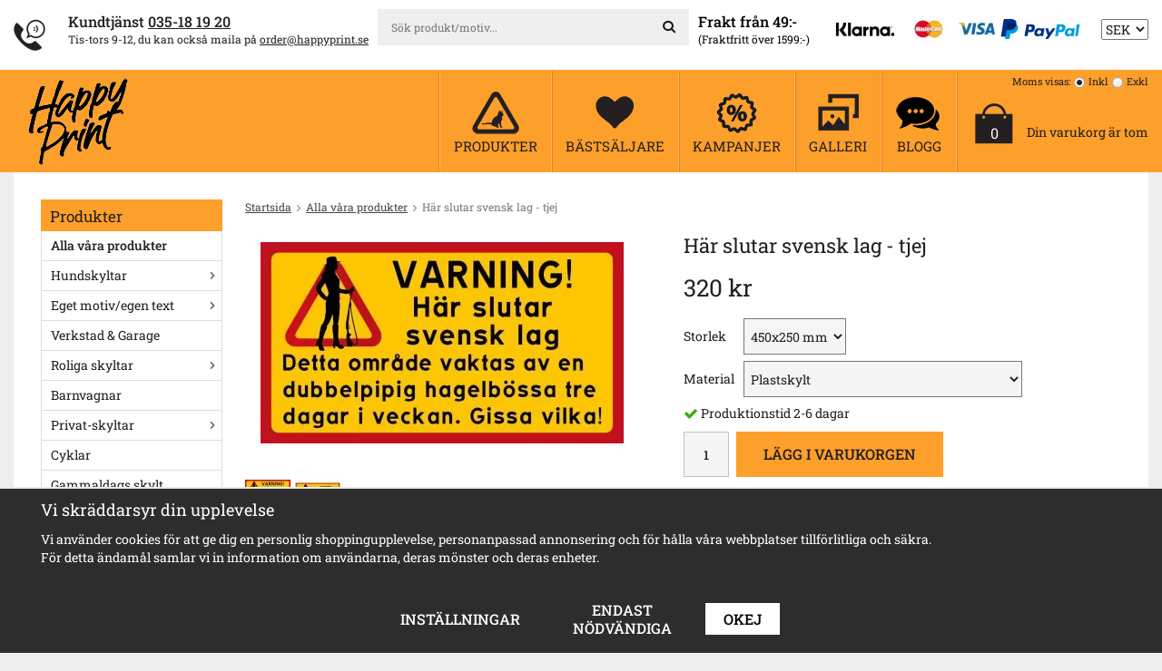

--- FILE ---
content_type: text/html; charset=UTF-8
request_url: https://www.happyprint.se/alla-vara-produkter/har-slutar-svensk-lag-tjej/
body_size: 223242
content:
<!doctype html><html lang="sv" class=""><head><meta charset="utf-8"><title>Här slutar svensk lag - tjej - Happyprint.se</title><meta name="description" content="Här slutar svensk lag - tjej
Finns i två storlekar: 280x120 mm eller 450x250 mm Dessa skyltar kan du använda som de är eller t. ex. tillsammans med någon av våra varningtrianglar. Du kan också välja &quot;Eget motiv&quot; och skriva din egen text"><meta name="keywords" content=""><meta name="robots" content="index, follow"><meta name="viewport" content="width=device-width, initial-scale=1"><!-- WIKINGGRUPPEN 9.4.0 --><link rel="apple-touch-icon" sizes="152x152" href="/apple-touch-icon.png?v=19"><link rel="icon" type="image/png" sizes="32x32" href="/favicon-32x32.png?v=19"><link rel="icon" type="image/png" sizes="16x16" href="/favicon-16x16.png?v=19"><link rel="manifest" href="/site.webmanifest?v=19"><link rel="mask-icon" href="/safari-pinned-tab.svg?v=19" color="#fd9f2b"><link rel="shortcut icon" href="/favicon.ico?v=19"><meta name="msapplication-TileColor" content="#da532c"><meta name="theme-color" content="#fd9f2b"><style>body{margin:0}*,*:before,*:after{-moz-box-sizing:border-box;-webkit-box-sizing:border-box;box-sizing:border-box}.wgr-icon{visibility:hidden}html{font-family:sans-serif;font-size:14px;line-height:1.45;color:#231f20;-webkit-font-smoothing:antialiased}body{background-color:#efeeee}h1,h2,h3,h4,h5,h6{margin-top:0;margin-bottom:10px;font-weight:400}h1{font-size:32px;line-height:1.25}h2{font-size:26px}h3{font-size:20px}h4{font-size:18px}h5{font-size:16px}h6{font-size:14px}p{margin:0 0 10px}b,strong,th{font-weight:500}th,td{text-align:left}img{max-width:100%;height:auto;vertical-align:middle}a{color:#231f20;text-decoration:underline}a:hover{color:#777}input,textarea{padding:8px 10px;border:1px solid #c2c2c2;border-radius:2px;color:#222;line-height:1.25;background-clip:padding-box}input:focus,textarea:focus{border-color:#b2b2b2;outline:none}select{padding:2px 3px;font-size:14px}input[type="checkbox"],input[type="radio"]{width:auto;height:auto;margin:0;padding:0;border:none;line-height:normal;cursor:pointer}input[type="radio"],input[type="checkbox"]{display:none;display:inline-block\9}input[type="radio"] + label,input[type="checkbox"] + label{cursor:pointer}input[type="radio"] + label:before,input[type="checkbox"] + label:before{display:inline-block;display:none\9;width:12px;height:12px;margin-right:4px;margin-top:3px;border:1px solid #a9a9a9;border-radius:2px;background:#f9f9f9;background:linear-gradient(#f9f9f9,#e9e9e9);vertical-align:top;content:''}input[type="radio"] + label:before{border-radius:50%}input[type="radio"]:checked + label:before{background:#f9f9f9 url(//wgrremote.se/img/mixed/checkbox-radio-2.png) center no-repeat;background-size:6px}input[type="checkbox"]:checked + label:before{background:#f9f9f9 url(//wgrremote.se/img/mixed/checkbox-box-2.png) center no-repeat;background-size:8px}input[type="radio"]:disabled + label:before,input[type="checkbox"]:disabled + label:before{background:#bbb;cursor:default}hr{display:block;height:1px;margin:15px 0;padding:0;border:0;border-top:1px solid #cfcfcf}.grid{margin-left:-20px}.grid:before,.grid:after{content:"";display:table}.grid:after{clear:both}.grid-item{display:inline-block;padding-left:20px;margin-bottom:20px;vertical-align:top}.grid--middle .grid-item{vertical-align:middle}.grid-item-1-1{width:100%}.grid-item-1-2{width:50%}.grid-item-1-3{width:33.33%}.grid-item-2-3{width:66.66%}.grid-item-1-4{width:25%}.grid-item-1-6{width:16.66%}.l-top-menu-holder{background:#fff}.l-top-menu{padding-top:10px;padding-bottom:8px;font-size:12px}.l-top-menu .grid h4{font-size:15px;line-height:1.2}.l-top-menu__left{float:left;padding-top:2px}.l-top-menu__right{float:right;padding-top:2px}.l-top-menu__right .grid{display:inline-block}.l-top-menu__right ul{display:inline-block;margin:0;padding:0;list-style:none}.l-top-menu__right li{display:inline-block;margin-left:20px}.l-top-menu__middle{overflow:hidden;padding-left:10px;padding-right:10px;text-align:center}.l-top-menu__middle__inner{display:inline-block;width:100%;max-width:400px;text-align:left}.l-top-menu .grid-item,.l-top-menu p,.l-top-menu h1,.l-top-menu h2,.l-top-menu h3,.l-top-menu h4,.l-top-menu h5,.l-top-menu h6{margin-bottom:0}.l-top-menu .grid-item{width:auto;vertical-align:middle}.l-holder{position:relative;clear:both;max-width:1275px;margin:0 auto;padding:30px;background-color:#fff}.view-home .l-holder,.view-checkout .l-holder{padding:0;background:none}.l-constrained{position:relative;max-width:1275px;margin-left:auto;margin-right:auto}.l-header-holder{background:#fd9f2b}.l-header{position:relative;display:flex;align-items:center;justify-content:space-between;line-height:112px}.l-header__left{padding-left:15px}.is-menubar-sticky{position:fixed;top:0;left:0;right:0;width:100%;z-index:10;margin-left:auto;margin-right:auto}.is-menubar-sticky .site-nav__top{height:40px;margin-bottom:10px;padding-top:5px;line-height:40px}.is-menubar-sticky .site-nav__bottom{height:30px;padding-bottom:15px;line-height:15px}.is-menubar-sticky .site-nav__top img{max-height:35px}.is-menubar-sticky .topcart{padding-top:15px}.is-menubar-sticky .vat-selector{display:none}.white-holder{margin-bottom:10px;padding:30px;background:#fff}.l-main{overflow:hidden;margin-bottom:15px}.l-sidebar,.l-sidebar-primary{width:200px}.l-sidebar-primary{margin-right:25px;float:left}.l-sidebar{margin-left:25px;float:right}.l-product{overflow:hidden}.l-product-col-1,.l-product-col-3{width:45%;float:left}.l-product-col-2{float:right;width:50%}.l-product-col-3{clear:left}.media{margin-bottom:15px}.media,.media-body{overflow:hidden}.media-img{margin-right:15px;float:left}.media-img img{display:block}.table{width:100%;border-collapse:collapse;border-spacing:0}.table td,.table th{padding:0}.default-table{width:100%}.default-table>thead>tr{border-bottom:1px solid #e2e2e2}.default-table>thead th{padding:8px}.default-table>tbody td{padding:8px}.label-wrapper{padding-left:20px}.label-wrapper>label{position:relative}.label-wrapper>label:before{position:absolute;margin-left:-20px}.nav,.nav-block,.nav-float{margin:0;padding-left:0;list-style-type:none}.nav>li,.nav>li>a{display:inline-block}.nav-float>li{float:left}.nav-block>li>a{display:block}.nav-tick li{margin-right:10px}.nav-tick{margin-bottom:10px}.block-list{margin:0;padding-left:0;list-style-type:none}.list-info dd{margin:0 0 15px}.neutral-btn{padding:0;border-style:none;background-color:transparent;outline:none;-webkit-appearance:none;-moz-appearance:none;appearance:none;-webkit-user-select:none;-moz-user-select:none;-ms-user-select:none;user-select:none}.breadcrumbs{margin-bottom:20px;font-size:12px}.breadcrumbs>li{color:#777}.breadcrumbs a{color:#444}.breadcrumbs .wgr-icon{margin-left:2px;margin-right:2px;color:#999}.sort-section{margin-bottom:15px}.sort-section>li{margin-right:4px}.highlight-bar{margin-top:20px;margin-bottom:15px;padding:7px 10px;background-color:#efeeee}.startpage-bar{margin-top:25px;margin-bottom:15px;color:#231f20;font-size:20px;text-align:center;text-transform:uppercase}.view-home .startpage-bar{font-size:30px}.input-highlight{border:1px solid #dcdcdc;border-radius:4px;background-color:#fff;background-image:linear-gradient(to top,#fff 90%,#eee)}.input-highlight:focus{border-color:#dcdcdc}.site-logo{display:inline-block;max-width:100%}.vat-selector{position:absolute;top:5px;right:0;z-index:12;font-size:11px;line-height:normal}.vat-selector label{margin-left:4px}.site-nav{float:left;box-shadow:-1px 0 0 #f07e1b;border-left:1px solid #feb760}.site-nav>li>a{display:block;padding:0 25px;box-shadow:1px 0 0 #f07e1b;border-right:1px solid #feb760;color:#231f20;font-size:17px;font-weight:400;line-height:normal;text-align:center;text-decoration:none;white-space:nowrap}.site-nav__top{height:75px;padding-top:15px;line-height:60px}.site-nav__bottom{height:37px;padding-bottom:20px;line-height:17px;text-transform:uppercase}.site-nav>li>a:hover{text-decoration:none;opacity:.8}.site-nav__home .wgr-icon{position:relative;top:-2px;font-size:16px;vertical-align:middle}.lang-changer select{vertical-align:middle}.lang-changer__flag{margin-right:5px}.site-search{border-style:none;border-radius:0;overflow:hidden;background:#efefef}.site-search>.input-table__item{position:relative}.site-search__input,.site-search__btn{height:40px;padding-left:15px;vertical-align:top}.site-search__btn:focus{opacity:.6}.site-search__input{overflow:hidden;border-style:none;background-color:transparent;outline:none;text-overflow:ellipsis;white-space:nowrap;-webkit-appearance:none;-moz-appearance:none;appearance:none}.site-search__input::-ms-clear{display:none}.site-search__btn{padding-right:15px;border-top-left-radius:0;border-bottom-left-radius:0;font-size:15px}.module{margin-bottom:15px}.module__heading{margin:0;padding:7px 10px 4px;background-color:#fd9f2b;color:#231f20;font-size:17px}.module__body{padding:10px;border:1px solid #dcdcdc;border-top-style:none;background:#fff}.listmenu{margin:0;padding-left:10px;list-style-type:none}.listmenu a{position:relative;display:block;padding-top:1px;padding-bottom:1px;color:#222;text-decoration:none}.listmenu .selected{font-weight:500}.listmenu-0{padding-left:0}.listmenu-0:last-child{margin-bottom:-1px}.listmenu-0>li>a{padding-top:6px;padding-bottom:6px;padding-left:10px;padding-right:17px;border-bottom:solid 1px #dcdcdc;background-color:#fff}.listmenu-1{padding-top:4px;padding-bottom:4px;padding-left:15px;border-bottom:solid 1px #dcdcdc;background:#f5f5f5}.listmenu-1>li>a{padding-top:4px;padding-bottom:4px}li .listmenu{display:none}.is-listmenu-opened>.listmenu{display:block}.menu-node{position:absolute;top:0;right:0;bottom:0;margin:auto;width:17px;height:14px;font-size:14px;color:#666}.btn{position:relative;display:inline-block;padding:8px 20px 7px;border-style:none;border-radius:0;background-color:#e9e8e8;color:#231f20;font-size:16px;font-weight:500;text-decoration:none;text-transform:uppercase;line-height:1.25;cursor:pointer;outline-style:none;-webkit-user-select:none;-moz-user-select:none;-ms-user-select:none;user-select:none;-webkit-tap-highlight-color:rgba(0,0,0,0)}.btn:hover,.btn:focus{background-color:#d2d2d2;color:#000;text-decoration:none}.btn:active{box-shadow:inset 0 3px 5px rgba(0,0,0,.125)}.btn--large{padding:10px 14px;font-size:20px}.btn--primary{background-color:#fd9f2b}.btn--primary:hover,.btn--primary:focus{background-color:#c97b1a;color:#000}.price{font-weight:400;color:#222}.price-discount{color:#be0e19}.price-original{font-size:12px;text-decoration:line-through}.price-klarna{font-size:12px}.grid-gallery,.list-gallery,.row-gallery{margin:0;padding-left:0;list-style-type:none}.grid-gallery{margin-left:-2%}.grid-gallery>li{display:inline-block;*display:inline;width:23%;margin-left:2%;margin-bottom:2%;padding:12px;border:1px solid #ddd;background:#fff;vertical-align:top;cursor:pointer;zoom:1}.grid-gallery>li:hover{border-color:#ccc;box-shadow:1px 1px 4px rgba(0,0,0,.2)}.view-checkout .grid-gallery>li{width:18%}.view-search .grid-gallery>li{width:31.33%}.l-autocomplete .grid-gallery>li{width:23%}.list-gallery>li{margin-bottom:15px}.list-gallery>li:last-child{margin-bottom:0}.row-gallery>li{margin-bottom:15px;border:1px solid #e9e9e9;cursor:pointer}.product-item{position:relative}.product-item__img{position:relative;padding-bottom:80%;margin-bottom:7px;text-align:center}.product-item__img img{position:absolute;top:0;bottom:0;left:0;right:0;margin:auto;max-height:100%;object-fit:contain}.product-item__heading{height:37px;overflow:hidden;margin-bottom:7px;font-size:14px;font-weight:400;line-height:1.3}.product-item__bottom{margin-top:7px}.product-item__bottom__right{float:right;min-height:40px;padding-top:5px;line-height:1.1;text-align:right}.product-item__bottom__left{float:left}.product-item .price{font-size:22px}.product-item__bottom__right .price-original{display:block}.product-item__buttons .btn{padding:6px 15px 7px;font-size:15px}.product-item-row{overflow:hidden;padding:15px}.product-item-row__img{float:left;width:80px;margin-right:15px;text-align:center}.product-item-row__img img{max-height:80px}.product-item-row__footer{float:right;text-align:right;margin-left:15px}.product-item-row__body{overflow:hidden}.product-item-row__price{margin-bottom:10px}.dropdown{display:none}.topcart-li{line-height:normal}.topcart{position:relative;z-index:2;display:inline-block;padding-top:35px;padding-left:35px}.topcart__body{display:inline-block;margin-right:5px;cursor:pointer}.topcart__left{position:relative;float:left}.topcart__right{float:right;padding-left:15px}.topcart__right__top{font-size:13px;font-weight:500}.topcart__right__middle{margin-top:18px}.topcart-link{color:#231f20;font-size:20px;font-weight:500;text-decoration:underline;text-transform:uppercase}.topcart__count{position:absolute;top:50%;left:0;right:0;color:#fff;font-size:16px;text-align:center}.topcart__alt-cart-icon{display:none}.topcart__arrow{margin-right:4px;margin-left:4px}.topcart__alt-arrow{display:none}.popcart{display:none}.is-gallery-links{text-align:center;margin-bottom:30px}.is-gallery-links a{display:inline-block;padding:8px 18px;color:#222}.is-gallery-links a:hover{text-decoration:none}.is-gallery-links .is-active{background:#552743;color:#fff}.is-gallery-folder{display:none}.is-gallery-images{margin-left:-1%}.is-gallery-images:after{content:'';display:inline-block;width:100%}.is-gallery-images li{display:inline-block;width:19%;padding:3px;margin-left:1%;margin-bottom:1%;border:1px solid #ddd;background:#fff;color:#000;vertical-align:top}.is-gallery-images li:hover{border-color:#bbb;box-shadow:1px 1px 3px rgba(0,0,0,.2)}.is-gallery-images .img-holder{position:relative;overflow:hidden;width:100%;padding-bottom:100%}.is-gallery-images .placeholder{padding:0;border-style:none}.is-gallery-images img{position:absolute;top:0;bottom:0;left:0;right:0;margin:auto;max-width:100%}.is-gallery-images li a{display:block;color:#000;font-size:16px;text-decoration:none}.gallery-image__info{padding-left:7px;padding-right:7px;margin-top:3px;margin-bottom:5px}.gallery-image__info__text{overflow:hidden;height:37px;font-size:14px;line-height:normal;text-align:center}.gallery-image__info__icon{float:right;height:100%;margin-left:10px;color:#777}.link-holder{position:absolute;bottom:-10px;right:-10px;z-index:8050;padding:5px 0 0 5px;background-color:#fff}.link-holder a{text-decoration:none}.product-title{margin-bottom:15px;font-size:22px}.product-carousel{margin-bottom:15px;overflow:hidden;position:relative}.product-carousel,.product-carousel__item{max-height:400px}.product-carousel__item{text-align:center;position:relative}.product-carousel__link{display:block;height:0;width:100%;cursor:pointer;cursor:-webkit-zoom-in;cursor:-moz-zoom-in;cursor:zoom-in}.product-carousel__img{position:absolute;top:0;left:0;right:0;bottom:0;margin:auto;max-height:100%;width:auto;object-fit:contain}.product-thumbs{margin-bottom:15px;font-size:0}.product-thumbs img{max-height:50px;margin-top:5px;margin-right:5px;cursor:pointer}.product-option-spacing{padding-right:10px;padding-bottom:7px}.product-option-spacing select{height:40px;background:#f5f5f5}.product-cart-button-wrapper{margin-bottom:15px}.product-cart-button-wrapper .btn--primary{height:50px;padding:0 30px;line-height:50px;vertical-align:middle}.product-cart-button-wrapper .btn--primary:active{box-shadow:inset 0 5px 8px rgba(0,0,0,.125)}.product-quantity{width:50px;height:50px;padding-top:10px;padding-bottom:10px;margin-right:8px;border-radius:0;background:#f5f5f5;font-weight:500;text-align:center;vertical-align:middle}.product-custom-fields{margin-left:5px;margin-top:10px}.product-price-field{margin-bottom:15px}.product-price-field .price{font-size:26px}.product-stock{margin-bottom:10px}.product-stock-item{display:none}.active-product-stock-item{display:block}.product-stock-item__text{vertical-align:middle}.product-stock-item .wgr-icon{vertical-align:middle;font-size:16px}.in-stock .wgr-icon{color:#3eac0d}.on-order .wgr-icon{color:#eba709}.soon-out-of-stock .wgr-icon{color:#114b85}.out-of-stock>.wgr-icon{color:#d4463d}.product-part-payment-klarna,.product-part-payment-hbank{margin-bottom:10px}.rss-logo .wgr-icon{font-size:14px;vertical-align:middle}.rss-logo a{color:#333}.rss-logo a:hover{color:#db6b27;text-decoration:none}.spinner-container{position:relative;z-index:9;color:#222}.spinner-container--small{height:25px}.spinner-container--large{height:100px}.spinner-container--pno{position:absolute;top:50%;right:14px}.spinner-container--kco{height:300px;color:#0070ba}.video-wrapper{position:relative;padding-bottom:56.25%;padding-top:25px;height:0;margin-bottom:20px}.video-wrapper iframe{position:absolute;top:0;left:0;width:100%;height:100%}.input-form input,.input-form textarea{width:100%}.input-form__row{margin-bottom:8px}.input-form label{display:inline-block;margin-bottom:2px}.max-width-form{max-width:300px}.max-width-form-x2{max-width:400px}.input-group{position:relative;overflow:hidden;vertical-align:middle}.input-group .input-group__item{position:relative;float:left;width:50%}.input-group .input-group__item:first-child{width:48%;margin-right:2%}.input-group-1-4 .input-group__item{width:70%}.input-group-1-4>.input-group__item:first-child{width:28%}.input-table{display:table}.input-table__item{display:table-cell;white-space:nowrap}.input-table--middle .input-table__item{vertical-align:middle}.flexslider{height:0;overflow:hidden}.flex__item{position:relative;display:none;-webkit-backface-visibility:hidden}.flex__item:first-child{display:block}.flexslider .is-flex-lazyload{visibility:hidden}.is-flex-loading .flex-arrow{visibility:hidden}.is-flex-touch .flex-arrows{display:none}.is-flex-loading .flex-nav{visibility:hidden;opacity:0}.flex-nav{margin-top:15px;margin-bottom:10px;opacity:1;visibility:visible}.view-home .flex-nav{position:absolute;bottom:5px;left:0;right:0;z-index:2;margin:0}.flex-nav--paging{text-align:center}.flex-nav--paging li{display:inline-block;margin:0 4px}.flex-nav--paging a{display:block;width:9px;height:9px;background:#666;background:rgba(0,0,0,.2);border-radius:100%;cursor:pointer;text-indent:-9999px;-webkit-tap-highlight-color:rgba(0,0,0,0)}.flex-nav--paging .flex-active a{background:#000;background:rgba(0,0,0,.5);cursor:default}.flex-nav--thumbs{overflow:hidden}.flex-nav--thumbs li{width:9%;float:left}.flex-nav--thumbs img{opacity:.7;cursor:pointer}.flex-nav--thumbs img:hover,.flex-nav--thumbs .flex-active img{opacity:1}.flex-nav--thumbs .flex-active{cursor:default}.flex-caption{position:absolute;left:20px;top:20px;z-index:8;width:240px;height:240px;border-radius:50%;padding:5px 20px;overflow:hidden;background:#231f20;color:#fff;font-size:14px;font-weight:500;text-align:center}.flex-caption h2{margin-bottom:3px;font-size:20px}.flex-price{display:block;margin-bottom:0;color:#fd9f2b;font-size:42px;line-height:1.1}.flex-link{color:#fff;font-size:18px;font-weight:500;text-transform:uppercase}.is-hidden{display:none!important}.is-lazyload,.is-lazyloading{visibility:hidden;opacity:0}.is-lazyloaded{visibility:visible;opacity:1;transition:opacity .3s}.clearfix:before,.clearfix:after{content:"";display:table}.clearfix:after{clear:both}.clearfix{*zoom:1}.clear{clear:both}.flush{margin:0!important}.wipe{padding:0!important}.right{float:right!important}.left{float:left!important}.float-none{float:none!important}.text-left{text-align:left!important}.text-center{text-align:center!important}.text-right{text-align:right!important}.display-table{display:table;width:100%;height:100%}.display-tablecell{display:table-cell;vertical-align:middle}.align-top{vertical-align:top!important}.align-middle{vertical-align:middle!important}.align-bottom{vertical-align:bottom!important}.go:after{content:"\00A0" "\00BB"!important}.stretched{width:100%!important}.center-block{display:block;margin-left:auto;margin-right:auto}.muted{color:#999}.brand{color:#fd9f2b}.l-mobile-header,.l-mobile-nav,.sort-select,.checkout-cart-row-small,.l-autocomplete-mobile-form,.is-mobile-cart-modal{display:none}@media all and (max-width:800px){.grid-item-1-4{width:50%}.grid-item-1-6{width:31.33%}}@media all and (max-width:480px){.grid{margin-left:0}.grid-item{padding-left:0}.grid-item-1-2,.grid-item-1-3,.grid-item-2-3,.grid-item-1-4{width:100%}.grid-item-1-6{width:50%}}@media all and (max-width:1310px){.l-holder,.l-constrained,.l-autocomplete{margin-left:15px;margin-right:15px;width:auto}.site-nav>li>a{padding:0 15px}.site-nav__bottom{font-size:15px}.topcart{padding-left:20px}.topcart__right{padding-top:5px}.topcart-link{font-size:18px}}@media all and (max-width:1150px){.l-top-menu__left{display:none}.l-top-menu__middle{padding-left:0;text-align:left}}@media all and (max-width:960px){.l-holder,.white-holder{padding:20px}.l-top-menu{font-size:11px}.l-top-menu .grid h4{font-size:14px}.l-top-menu__right{padding-top:5px}.l-top-menu__left .grid{margin-left:-5px}.l-top-menu__left .grid-item{padding-left:5px}.site-nav>li>a{padding:0 10px}.site-nav__bottom{font-size:13px}.topcart{padding-left:15px}.topcart__right__middle{font-size:12px}.topcart-link{font-size:16px}.site-logo img{max-width:220px}.l-sidebar{display:none}}@media all and (max-width:800px){body:not(.view-checkout){background:#fff}.l-inner,.view-home .l-inner,.view-checkout .l-inner{margin-left:0;margin-right:0}.l-header-holder,.l-menubar-wrapper,.l-menubar,.l-top-menu-holder{display:none}.l-menubar{margin-left:0;margin-right:0}.l-sidebar-primary{display:none}.l-content,.view-checkout .l-content{margin-top:15px;margin-left:15px;margin-right:15px}.l-holder{margin:0;margin-top:65px;padding:0;background:#fff;box-shadow:none;border-radius:0}.white-holder{padding:0}.l-mobile-header,.l-autocomplete-mobile-form{height:65px}.l-mobile-header{position:fixed;overflow:hidden;top:0;left:0;z-index:1000;display:block;width:100%;background:#fd9f2b}.view-checkout .l-mobile-header,.l-mobile-header.zoomed{position:absolute}.l-header,.l-mobile-nav{display:none}h1{font-size:26px}h2{font-size:22px}}@media screen and (orientation:landscape){.l-mobile-header{position:absolute}}@media all and (max-width:480px){.l-holder{margin-top:50px}.l-mobile-header,.l-autocomplete-mobile-form{height:50px}.l-mobile-nav{top:50px}}@media all and (max-width:600px){.l-product-col-1,.l-product-col-2,.l-product-col-3{width:auto;padding-right:0;float:none}}@media all and (max-width:800px){.btn:hover,.btn:focus{opacity:1}.mini-site-logo,.mini-site-logo img{position:absolute;top:0;bottom:0}.mini-site-logo{left:95px;right:95px;margin:auto}.mini-site-logo a{-webkit-tap-highlight-color:rgba(0,0,0,0)}.mini-site-logo img{left:0;right:0;max-width:155px;max-height:100%;margin:auto;padding-top:5px;padding-bottom:5px}.mini-site-logo img:hover,.mini-site-logo img:active{opacity:.8}.is-mobile-cart-modal{position:fixed;top:auto;bottom:0;left:0;right:0;z-index:100;display:none;padding:20px;background-color:#FFF;box-shadow:0 0 10px rgba(0,0,0,.2);-webkit-transform:translate3d(0,100%,0);transform:translate3d(0,100%,0);transition-property:visibility,-webkit-transform;transition-property:visibility,transform;transition-duration:0.2s;transition-delay:0.1s}.is-mobile-cart-modal.is-active{will-change:transform;display:block}.is-mobile-cart-modal.is-opend{-webkit-transform:translate3d(0,0,0);transform:translate3d(0,0,0)}.is-mobile-cart-modal .btn{display:block;padding:10px;margin-top:10px;margin-bottom:10px;float:left;width:47%;text-align:center}.is-mobile-cart-modal .icon-check{margin-right:4px;width:20px;height:20px;display:inline-block;background:#693;border-radius:50%;line-height:20px;color:#fff;font-size:12px;text-align:center;vertical-align:middle}.is-mobile-cart-modal .btn:last-child{float:right}.product-item,.category-item{-webkit-tap-highlight-color:rgba(0,0,0,0)}.product-item__img img,.category-item__img img{transition:opacity 0.2s}.product-item__img img:hover,.product-item__img img:active,.category-item__img img:hover,.category-item__img img:active{opacity:.8}}@media all and (max-width:480px){.mini-site-logo img{max-width:135px}}@media all and (max-width:1310px){.product-item__bottom__right,.product-item__bottom__left{float:none;min-height:0;text-align:left}.product-item__bottom__right{margin-bottom:5px}.product-item__bottom__right .price-original{display:inline-block;margin-left:10px}}@media all and (max-width:960px){.grid-gallery>li,.view-home .grid-gallery>li,.view-checkout .grid-gallery>li,.view-search .grid-gallery>li,.l-autocomplete .grid-gallery>li{width:31.33%}}@media all and (max-width:600px){.grid-gallery>li,.view-home .grid-gallery>li,.view-checkout .grid-gallery>li,.view-search .grid-gallery>li,.l-autocomplete .grid-gallery>li{width:48%}.grid-gallery>li{padding:8px}.product-item__buttons .btn{padding:6px 15px;font-size:13px}.product-item .price{font-size:20px}.product-item__heading{height:55px}}@media all and (max-width:960px){.is-gallery-images li{width:24%}}@media all and (max-width:480px){.is-gallery-images li{width:32.33%}}@media all and (max-width:480px){.product-carousel,.product-carousel__item{max-height:250px}.product-cart-button-wrapper .btn--primary{display:block;text-align:center;width:100%}}@media all and (max-width:960px){.hide-for-xlarge{display:none!important}}@media all and (max-width:800px){.hide-for-large{display:none!important}}@media all and (max-width:480px){.hide-for-medium{display:none!important}}@media all and (max-width:320px){.hide-for-small{display:none!important}}@media all and (min-width:769px){.hide-on-desktop{display:none}}@media all and (max-width:800px){.hide-on-touch{display:none}}.filterlistmenu{margin:0;padding:0;list-style-type:none}.filterlistmenu:last-child{margin-bottom:-1px}.filterlistmenu li{padding:5px;border-bottom:solid 1px #dcdcdc;background-color:#fff;background-image:linear-gradient(to bottom,#fff,#f8f8f8)}.filterlistmenu li.filter-item-title{font-weight:700;background-color:#eee;background-image:linear-gradient(to bottom,#eee,#ddd);border-bottom:solid 1px #bbb}.product-filter{display:none;overflow:hidden;margin-top:10px;margin-bottom:10px;padding:0;border:1px solid #e2e2e2;border-radius:3px}.product-filter__btn{width:100%;padding:10px;font-weight:700;text-align:left}.product-filter__body{display:none;padding:15px 15px 0}@media all and (max-width:768px){.product-filter{display:block}}</style><link rel="preload" href="/frontend/view_desktop/css/compiled/compiled.css?v=1163" as="style" onload="this.rel='stylesheet'"><noscript><link rel="stylesheet" href="/frontend/view_desktop/css/compiled/compiled.css?v=1163"></noscript><script>/*! loadCSS: load a CSS file asynchronously. [c]2016 @scottjehl, Filament Group, Inc. Licensed MIT */
!function(a){"use strict";var b=function(b,c,d){function j(a){return e.body?a():void setTimeout(function(){j(a)})}function l(){f.addEventListener&&f.removeEventListener("load",l),f.media=d||"all"}var g,e=a.document,f=e.createElement("link");if(c)g=c;else{var h=(e.body||e.getElementsByTagName("head")[0]).childNodes;g=h[h.length-1]}var i=e.styleSheets;f.rel="stylesheet",f.href=b,f.media="only x",j(function(){g.parentNode.insertBefore(f,c?g:g.nextSibling)});var k=function(a){for(var b=f.href,c=i.length;c--;)if(i[c].href===b)return a();setTimeout(function(){k(a)})};return f.addEventListener&&f.addEventListener("load",l),f.onloadcssdefined=k,k(l),f};"undefined"!=typeof exports?exports.loadCSS=b:a.loadCSS=b}("undefined"!=typeof global?global:this);
function onloadCSS(a,b){function d(){!c&&b&&(c=!0,b.call(a))}var c;a.addEventListener&&a.addEventListener("load",d),a.attachEvent&&a.attachEvent("onload",d),"isApplicationInstalled"in navigator&&"onloadcssdefined"in a&&a.onloadcssdefined(d)}!function(a){if(a.loadCSS){var b=loadCSS.relpreload={};if(b.support=function(){try{return a.document.createElement("link").relList.supports("preload")}catch(a){return!1}},b.poly=function(){for(var b=a.document.getElementsByTagName("link"),c=0;c<b.length;c++){var d=b[c];"preload"===d.rel&&"style"===d.getAttribute("as")&&(a.loadCSS(d.href,d),d.rel=null)}},!b.support()){b.poly();var c=a.setInterval(b.poly,300);a.addEventListener&&a.addEventListener("load",function(){a.clearInterval(c)}),a.attachEvent&&a.attachEvent("onload",function(){a.clearInterval(c)})}}}(this);</script><link rel="canonical" href="https://www.happyprint.se/roliga-skyltar/har-slutar-svensk-lag-tjej/"><script>window.dataLayer = window.dataLayer || [];
function gtag(){dataLayer.push(arguments);}
gtag('consent', 'default', {
'ad_storage': 'denied',
'analytics_storage': 'denied',
'ad_user_data': 'denied',
'ad_personalization': 'denied'
});
window.updateGoogleConsents = (function () {
let consents = {};
let timeout;
const addConsents = (function() {
let executed = false;
return function() {
if (!executed) {
executed = true;
gtag('consent', 'update', consents);
delete window.updateGoogleConsents;
}
}
})();
return function (obj) {
consents = { ...consents, ...obj };
clearTimeout(timeout);
setTimeout(addConsents, 25);
}
})();</script><script>document.addEventListener('DOMContentLoaded', function(){
$(document).on('acceptCookies1', function() {
$('body').append(atob('PHNjcmlwdD51cGRhdGVHb29nbGVDb25zZW50cyh7ICdhZF9zdG9yYWdlJzogJ2dyYW50ZWQnIH0pOzwvc2NyaXB0Pg=='));
});
});</script><script>document.addEventListener('DOMContentLoaded', function(){
$(document).on('acceptCookies1', function() {
$('body').append(atob('PHNjcmlwdD51cGRhdGVHb29nbGVDb25zZW50cyh7ICdhbmFseXRpY3Nfc3RvcmFnZSc6ICdncmFudGVkJyB9KTs8L3NjcmlwdD4='));
});
});</script><script>document.addEventListener('DOMContentLoaded', function(){
$(document).on('acceptCookies1', function() {
$('body').append(atob('PHNjcmlwdD51cGRhdGVHb29nbGVDb25zZW50cyh7ICdhZF91c2VyX2RhdGEnOiAnZ3JhbnRlZCcgfSk7PC9zY3JpcHQ+'));
});
});</script><script>document.addEventListener('DOMContentLoaded', function(){
$(document).on('acceptCookies1', function() {
$('body').append(atob('PHNjcmlwdD51cGRhdGVHb29nbGVDb25zZW50cyh7ICdhZF9wZXJzb25hbGl6YXRpb24nOiAnZ3JhbnRlZCcgfSk7PC9zY3JpcHQ+'));
});
});</script><script>document.addEventListener('DOMContentLoaded', function(){
$(document).on('denyCookies1', function() {
$('body').append(atob('PHNjcmlwdD51cGRhdGVHb29nbGVDb25zZW50cyh7ICdhZF9zdG9yYWdlJzogJ2RlbmllZCcgfSk7PC9zY3JpcHQ+'));
});
});</script><script>document.addEventListener('DOMContentLoaded', function(){
$(document).on('denyCookies1', function() {
$('body').append(atob('PHNjcmlwdD51cGRhdGVHb29nbGVDb25zZW50cyh7ICdhbmFseXRpY3Nfc3RvcmFnZSc6ICdkZW5pZWQnIH0pOzwvc2NyaXB0Pg=='));
});
});</script><script>document.addEventListener('DOMContentLoaded', function(){
$(document).on('denyCookies1', function() {
$('body').append(atob('PHNjcmlwdD51cGRhdGVHb29nbGVDb25zZW50cyh7ICdhZF91c2VyX2RhdGEnOiAnZGVuaWVkJyB9KTs8L3NjcmlwdD4='));
});
});</script><script>document.addEventListener('DOMContentLoaded', function(){
$(document).on('denyCookies1', function() {
$('body').append(atob('PHNjcmlwdD51cGRhdGVHb29nbGVDb25zZW50cyh7ICdhZF9wZXJzb25hbGl6YXRpb24nOiAnZGVuaWVkJyB9KTs8L3NjcmlwdD4='));
});
});</script><script>if (typeof dataLayer == 'undefined') {var dataLayer = [];} dataLayer.push({"ecommerce":{"currencyCode":"SEK","detail":{"products":[{"name":"H\u00e4r slutar svensk lag - tjej","id":"svensk_lag_tjej_66821_19","price":320,"category":"alla-vara-produkter"}]}}}); dataLayer.push({"event":"fireRemarketing","remarketing_params":{"ecomm_prodid":"svensk_lag_tjej_66821_19","ecomm_category":"alla-vara-produkter","ecomm_totalvalue":320,"isSaleItem":false,"ecomm_pagetype":"product"}}); (function(w,d,s,l,i){w[l]=w[l]||[];w[l].push({'gtm.start':
new Date().getTime(),event:'gtm.js'});var f=d.getElementsByTagName(s)[0],
j=d.createElement(s),dl=l!='dataLayer'?'&l='+l:'';j.async=true;j.src=
'//www.googletagmanager.com/gtm.js?id='+i+dl;f.parentNode.insertBefore(j,f);
})(window,document,'script','dataLayer','GTM-W27LS2B')</script><script>(function(i,s,o,g,r,a,m){i['GoogleAnalyticsObject']=r;i[r]=i[r]||function(){
(i[r].q=i[r].q||[]).push(arguments)},i[r].l=1*new Date();a=s.createElement(o),
m=s.getElementsByTagName(o)[0];a.async=1;a.src=g;m.parentNode.insertBefore(a,m)
})(window,document,'script','//www.google-analytics.com/analytics.js','ga');
ga('create', 'UA-126907739-1', 'auto'); ga('require', 'ec'); ga('set', '&cu', 'SEK');ga('ec:addProduct', {"name":"H\u00e4r slutar svensk lag - tjej","id":"svensk_lag_tjej_66821_19","price":320,"category":"alla-vara-produkter"}); ga('ec:setAction', 'detail'); ga('send', 'pageview'); </script><script>document.addEventListener('DOMContentLoaded', function(){
$(document).on('acceptCookies1', function() {
$('body').append(atob('PHNjcmlwdD4hZnVuY3Rpb24oZixiLGUsdixuLHQscyl7aWYoZi5mYnEpcmV0dXJuO249Zi5mYnE9ZnVuY3Rpb24oKXtuLmNhbGxNZXRob2Q/[base64]'));
});
});</script><meta name="facebook-domain-verification" content="dvrqc7krzkm1ccrhwlu3lreu6mzty5" /><meta name="google-site-verification" content="gTgYWv29RumDdu7y9i0ClW2HibiSe105O3IdtxLpmSg" /><meta property="og:title" content="Här slutar svensk lag - tjej"/><meta property="og:description" content="Här slutar svensk lag - tjejFinns i två storlekar: 280x120 mm eller 450x250 mmDessa skyltar kan du använda som de är eller t. ex. tillsammans med någon av våra varningtrianglar. Du kan också välja &quot;Eget motiv&quot; och skriva din egen text om du inte hittar någon som passar. Våra skyltar är av högsta kvalitet och tåler att vara ute året om. Vi har Sveriges största sortiment av skyltar till privatpersoner och föreningar och vi gör nya hela tiden. Skyltar åt alla!!!Plastskylt. 5 mm PVC-plastGlöm inte att förborra skylten innan uppsättning för att undvika sprickor.Det finns inga fästen att köpa till plastskyltarna, de flesta skruvar upp skylten direkt på stolpe, staket eller husvägg. Kolla gärna in vår facebooksida, där finns massor av uppsatta skyltar från våra kunder, kanske kan ni få lite inspiration?Aluminiumskylt. Bockad kantDetta är skylt i samma material som våra vanliga vägskyltar och kan tillsammans med våra fästen sättas upp på runda stolpar. Behöver du fästen till aluminiumskylten hittar du dom härAluminiumskylt. Plan plåt med hål i hörnenVäljer du plan aluminiumskylt kommer de med hål i varje hörn så det blir lätt att skruva upp dom på underlaget, tex en vägg eller ett staket.Dekal (klistermärke), laminerad vinyl för bästa hållbarhetDenna dekal kan du använda på släta ytor. Dekalen ska monteras på rent underlag och den härdar under några dygn. Underlaget ska vara rumstempererat vid applicering (gärna minst 17 grader). "/><meta property="og:type" content="product"/><meta property="og:url" content="https://www.happyprint.se/roliga-skyltar/har-slutar-svensk-lag-tjej/"/><meta property="og:site_name" content="Happy Print / Originalbyrån i Halmstad AB"/><meta property="product:retailer_item_id" content="svensk_lag_tjej_66821_19"/><meta property="product:price:amount" content="320" /><meta property="product:price:currency" content="SEK" /><meta property="product:availability" content="instock" /><meta property="og:image" content="https://www.happyprint.se/images/zoom/lag.jpg"/><meta property="og:image" content="https://www.happyprint.se/images/zoom/280x120_svensk_lag_tjej.jpg"/></head><body class="view-product" itemscope itemtype="http://schema.org/ItemPage"><div id="fb-root"></div><!-- Google Tag Manager (noscript) --><noscript><iframe src="https://www.googletagmanager.com/ns.html?id=GTM-W27LS2B"
height="0" width="0" style="display:none;visibility:hidden"></iframe></noscript><!-- End Google Tag Manager (noscript) --><div id="fb-root"></div><script>(function(d, s, id) {
var js, fjs = d.getElementsByTagName(s)[0];
if (d.getElementById(id)) return;
js = d.createElement(s); js.id = id;
js.src = 'https://connect.facebook.net/sv_SE/sdk.js#xfbml=1&version=v3.1';
fjs.parentNode.insertBefore(js, fjs);
}(document, 'script', 'facebook-jssdk'));</script><div class="l-mobile-header"><button class="neutral-btn mini-menu" id="js-mobile-menu"><i class="wgr-icon icon-navicon"></i></button><button class="neutral-btn mini-search js-touch-area" id="js-mobile-search"><i class="wgr-icon icon-search"></i></button><div class="mini-site-logo"><a href="/"><img src="/frontend/view_desktop/design/logos/logo_sv.png?v2.3" class="mini-site-logo" alt="Happy Print / Originalbyrån i Halmstad AB"></a></div><button class="neutral-btn mini-cart js-touch-area" id="js-mobile-cart" onclick="goToURL('/checkout')"><span class="mini-cart-inner" id="js-mobile-cart-inner"><i class="wgr-icon icon-cart"></i></span></button></div><div class="page"><div class="l-top-menu-holder"><div class="l-top-menu l-constrained clearfix"><div class="l-top-menu__left"><div class="grid grid-1-2"><div class="grid-item grid-item-1-3"><div class="grid-content grid-content-1"><p><img alt="" height="40" src="/userfiles/image/phone.png.webp" width="40"></p></div></div><div class="grid-item grid-item-2-3"><div class="grid-content grid-content-2"><p><span style="font-size:16px;"><strong>Kundtj&auml;nst <a href="tel:035181920">035-18 19 20</a></strong></span></p><p>Tis-tors 9-12, du kan ocks&aring; maila p&aring; <a href="/cdn-cgi/l/email-protection#1e716c7a7b6c5e767f6e6e676e6c77706a306d7b"><span class="__cf_email__" data-cfemail="caa5b8aeafb88aa2abbabab3bab8a3a4bee4b9af">[email&#160;protected]</span></a></p><p>&nbsp;</p></div></div></div></div><div class="l-top-menu__right"><div class="grid grid-2"><div class="grid-item grid-item-1-2"><div class="grid-content grid-content-1"><p><span style="font-size:16px;"><strong><span style="color:#000000;">Frakt fr&aring;n 49:-</span></strong></span></p><p><span style="color:#000000;">(Fraktfritt &ouml;ver 1599:-)&nbsp;</span></p></div></div><div class="grid-item grid-item-1-2"><div class="grid-content grid-content-2"><p><img alt="" height="32" src="/userfiles/image/klarna.png.webp" width="76">&nbsp;<img alt="" height="34" src="/userfiles/image/mastercard-visa.png.webp" width="107"><img alt="" height="30" src="[data-uri]" width="92"></p></div></div></div><ul><li><form class="lang-changer" name="valutaval" action="javascript:void(0)"><select class="wipe js-set-currency" name="valuta"><option value="EUR" >EUR</option><option value="NOK" >NOK</option><option value="SEK"
selected>SEK</option></select></form></li></ul></div><div class="l-top-menu__middle"><div class="l-top-menu__middle__inner"><!-- Search Box --><form method="get" action="/search/" class="site-search input-highlight input-table input-table--middle" itemprop="potentialAction" itemscope itemtype="http://schema.org/SearchAction"><meta itemprop="target" content="https://www.happyprint.se/search/?q={q}"/><input type="hidden" name="lang" value="sv"><div class="input-table__item stretched"><input type="search" autocomplete="off" value="" name="q" class="js-autocomplete-input stretched site-search__input" placeholder="Sök produkt/motiv..." required itemprop="query-input"><div class="is-autocomplete-preloader preloader preloader--small preloader--middle"><div class="preloader__icn"><div class="preloader__cut"><div class="preloader__donut"></div></div></div></div></div><div class="input-table__item"><button type="submit" class="neutral-btn site-search__btn"><i class="wgr-icon icon-search"></i></button></div></form></div></div></div></div><div class="l-header-holder"><div class="l-header l-constrained"><div class="l-header__left"><a class="site-logo" href="/"><img src="/frontend/view_desktop/design/logos/logo_sv.png?v2.3" alt="Happy Print / Originalbyrån i Halmstad AB"></a></div><div class="l-header__right"><ul class="nav-float site-nav mega-menu custom-menu"><li class="has-dropdown has-dropdown--products"><a href="/kategori/"><div class="site-nav__top"><img src="/frontend/view_desktop/design/products.png.webp"></div><div class="site-nav__bottom">Produkter</div></a><ul class="dropdown"><li class=""><span class="dropdown-title">Djur</span><ul class=""><li ><a href="/hundskyltar/" target="">Hundskyltar</a></li><li ><a href="/kattskyltar/" target="">Kattskyltar</a></li><li ><a href="/skyltar-pa-landet/" target="">Skyltar på landet</a></li><li ><a href="/honsskyltar-andra-fjaderfa/" target="">Hönsskyltar & andra fjäderfä</a></li><li ><a href="/hast/" target="">Häst</a></li><li ><a href="/skyltar-pa-landet/kanin-andra-gnagare/" target="">Kanin & andra gnagare</a></li><li ><a href="/djurforbud/" target="">Djurförbud</a></li></ul></li><li class=""><span class="dropdown-title">Skyltar för BRF & Fastighet</span><ul class=""><li ><a href="/parkeringsskyltar/" target="">Parkeringsskyltar</a></li><li ><a href="/husskyltar-husnummer/" target="">Husskyltar & husnummer</a></li><li ><a href="/privat-skyltar/" target="">Privat-skyltar</a></li><li ><a href="/djurforbud/" target="">Djurförbud</a><ul class=" sub-menu"><li ><a href="/hundskyltar/hundforbud-hund-tillaten/" target="">Hundförbud / Hund tillåten</a><ul class=" sub-menu"><li ><a href="/plocka-upp-efter-din-hund/" target="">Plocka upp efter din hund</a></li></ul></li><li ><a href="/hundskyltar/hundforbud-hund-tillaten/" target="">Hundförbud / Koppeltvång / Hundrastgård</a></li></ul></li><li ><a href="/rokning-forbjuden/" target="">Rökning förbjuden</a></li><li ><a href="/barn-familj/lekande-barn-skylt/" target="">Lekande barn skylt</a></li><li ><a href="/kameraovervakning/" target="">Kameraövervakning</a></li><li ><a href="/hastighetsskyltar/" target="">Hastighetsskyltar</a></li><li ><a href="/verkstad-garage/" target="">Verkstad & Garage</a></li><li ><a href="/vagvisningsskyltar/" target="">Vägvisningsskyltar</a></li><li ><a href="/toalett-wc-skyltar/" target="">WC & Toalettskyltar</a></li><li ><a href="/eget-motiv-egen-text/" target="">Eget motiv/egen text</a></li><li ><a href="/lekplatsskyltar/" target="">Lekplatsskyltar</a></li><li ><a href="/avstjalpning-forbjuden-skyltar/" target="">Avstjälpning förbjuden skyltar</a></li><li ><a href="/miljo-och-atervinning/" target="">Miljö- och återvinning</a></li><li ><a href="/brandskyltar/" target="">Brand- och säkerhetsskyltar</a></li><li ><a href="/cyklar/" target="">Cyklar</a></li><li ><a href="/stadrum-skyltar/" target="">Städrum skyltar</a></li><li ><a href="/barnvagnar/" target="">Barnvagnar</a></li><li ><a href="/tvattstuga/" target="">Tvättstuga</a></li><li ><a href="/skyddsrum/" target="">Skyddsrum</a></li><li ><a href="/badplats-hamn-bat-brygga-fiske/" target="">Badplats, hamn, båt, brygga & fiske</a></li><li ><a href="/camping-stallplatsskyltar/" target="">Camping & ställplatsskyltar</a></li></ul></li><li class=""><span class="dropdown-title">Skyltar med egen text</span><ul class=""><li ><a href="/eget-motiv-egen-text/" target="">Eget motiv/egen text</a></li><li ><a href="/gammaldags-skylt/" target="">Gammaldags skylt</a></li><li ><a href="/eget-motiv-egen-text/gul-roda-skyltar-egen-text/" target="">Gul/röda skyltar egen text</a></li><li ><a href="/eget-motiv-egen-text/stilrena-skyltar-egen-text/" target="">Stilrena skyltar/egen text</a></li></ul></li><li class=""><span class="dropdown-title">Roliga skyltar</span><ul class=""><li ><a href="/roliga-skyltar/" target="">Roliga skyltar</a></li><li ><a href="/pensionaren/" target="">Pensionären</a></li><li ><a href="/vanliga-skyltar/" target="">Vänliga skyltar</a></li></ul></li><li class=""><span class="dropdown-title">Trafik & Parkering</span><ul class=""><li ><a href="/kor-sakta-skyltar/" target="">Kör sakta skyltar</a></li><li ><a href="/parkeringsskyltar/" target="">Parkeringsskyltar</a></li><li ><a href="/varningstriangel/" target="">Varningstriangel</a></li><li ><a href="/vagmarken-autentiska/" target="">Vägmärken autentiska</a></li><li ><a href="/vagvisningsskyltar/" target="">Vägvisningsskyltar</a></li><li ><a href="/overgangsstalle/" target="">Övergångsställe</a></li></ul></li><li class=""><span class="dropdown-title">Yrken & Utbildning</span><ul class=""><li ><a href="/arbetsplatsen/" target="">Arbetsplatsen</a></li><li ><a href="/yrken/" target="">Yrken</a></li><li ><a href="/cafe-restaurang/" target="">Café & Restaurang</a></li><li ><a href="/almanackor-kalendrar/" target="">Almanackor / Kalendrar</a></li><li ><a href="/forskola-skola/" target="">Förskola & skola</a></li><li ><a href="/student/" target="">Student</a></li><li ><a href="/bed-and-breakfast-airbnb/" target="">Bed and breakfast & Airbnb</a></li></ul></li><li class=""><span class="dropdown-title">Fästen & Upphängning</span><ul class=""><li ><a href="/fasten-upphangning/" target="">Fästen & upphängning</a></li></ul></li><li class=""><span class="dropdown-title">Hobby & Fritid</span><ul class=""><li ><a href="/barn-familj/" target="">Barn & Familj</a></li><li ><a href="/badplats-hamn-bat-brygga-fiske/bat-hamn/" target="">Båt & hamn</a></li><li ><a href="/camping-stallplatsskyltar/" target="">Camping & ställplatsskyltar</a></li><li ><a href="/roliga-skyltar/traktor-epa-och-maskiner/epa-raggare-motorsport/" target="">Epa, raggare & motorsport</a></li><li ><a href="/roliga-skyltar/fest-jubilarer/" target="">Fest & jubilarer</a></li><li ><a href="/jakt-fiske/" target="">Jakt & fiske</a></li><li ><a href="/klubbar/" target="">Klubbar</a></li><li ><a href="/roliga-skyltar/traktor-epa-och-maskiner/motorfordon/" target="">Motorfordon</a></li><li ><a href="/sporter/" target="">Sporter</a></li><li ><a href="/badplats-hamn-bat-brygga-fiske/" target="">Badplats, hamn, båt, brygga & fiske</a></li></ul></li><li class=""><span class="dropdown-title">Informationsskyltar</span><ul class=""><li ><a href="/kameraovervakning/" target="">Kameraövervakning</a></li><li ><a href="/privat-skyltar/" target="">Privat-skyltar</a></li><li ><a href="/rokning-forbjuden/" target="">Rökning förbjuden</a></li><li ><a href="/toalett-wc-skyltar/" target="">Toalett- & WC skyltar</a></li><li ><a href="/plocka-upp-efter-din-hund/" target="">Plocka upp efter din hund</a></li><li ><a href="/funktionshinder/" target="">Funktionshinder</a></li><li ><a href="/barn-familj/lekande-barn-skylt/" target="">Lekande barn skylt</a></li></ul></li><li class=""><span class="dropdown-title">Övrigt</span><ul class=""><li ><a href="/alla-vara-produkter/" target="">Alla våra produkter</a></li><li ><a href="/emaljmuggar/" target="">Emaljmuggar</a></li><li ><a href="/t-shirts/" target="">T-shirts</a></li><li ><a href="/" target=""></a></li><li ><a href="/norska-skyltar/" target="">Norska skyltar</a></li><li ><a href="/" target=""></a></li><li ><a href="/gjutjarnsskyltar/" target="">Gjutjärnsskyltar</a></li></ul></li><li class=""><span class="dropdown-title">Camping & ställplats</span><ul class=""><li ><a href="/camping-stallplatsskyltar/" target="">Camping & ställplatsskyltar</a></li><li ><a href="/skyltar-for-campingagare/" target="">Skyltar för campingägare</a></li><li ><a href="/stuga-uthyrning/" target="">Stuga & Uthyrning</a></li><li ><a href="/bed-and-breakfast-airbnb/bed-breakfast/" target="">Bed & Breakfast</a></li><li ><a href="/bed-and-breakfast-airbnb/airbnb/" target="">Airbnb</a></li><li ><a href="/campcation-qr-skyltar/" target="">Campcation QR-skyltar</a></li></ul></li></ul></li><li class=""><a href="/top-sellers/"><div class="site-nav__top"><img src="/frontend/view_desktop/design/bestsellers.png.webp"></div><div class="site-nav__bottom">Bästsäljare</div></a></li><li class=""><a href="/campaigns/"><div class="site-nav__top"><img src="/frontend/view_desktop/design/sale.png.webp"></div><div class="site-nav__bottom">Kampanjer</div></a></li><li class=""><a href="/gallery/"><div class="site-nav__top"><img src="/frontend/view_desktop/design/gallery.png.webp"></div><div class="site-nav__bottom">Galleri</div></a></li><li class=""><a href="/blogg/"><div class="site-nav__top"><img src="/frontend/view_desktop/design/blogg.png.webp"></div><div class="site-nav__bottom">Blogg</div></a></li><li class="topcart-li"><div class="topcart" id="js-topcart"><div class="clearfix"><div class="topcart__left"><img src="/frontend/view_desktop/design/topcart_cartsymbol.png?v2" class="topcart__cart-icon" alt="Cart"><span class="topcart__count">0</span></div><div class="topcart__right"><div class="topcart__right__middle">Din varukorg är tom</div></div></div><div class="topcart__body" id="js-topcart-body"></div></div><div class="popcart" id="js-popcart"></div></li></ul><!--End .site-nav --></div><form class="vat-selector" action="#" method="get" onsubmit="return false"><span class="vat-selector-title">Moms visas:</span><input type="radio" name="vatsetting" value="inkl" id="vatsetting_inkl"
class="js-set-vatsetting"
checked><label for="vatsetting_inkl">Inkl</label><input type="radio" name="vatsetting" value="exkl" id="vatsetting_exkl"
class="js-set-vatsetting" ><label for="vatsetting_exkl">Exkl</label></form> <!-- End .vat-selector --></div></div><div class="l-holder clearfix"><div class="l-content clearfix"><div class="l-sidebar-primary"><!-- Categories --><div class="module"><h5 class="module__heading">Produkter</h5><div class="module__body wipe"><ul class="listmenu listmenu-0"><li class="is-listmenu-opened"><a class="selected" href="/alla-vara-produkter/" title="Alla våra produkter">Alla våra produkter</a></li><li><a href="/hundskyltar/" title="Hundskyltar">Hundskyltar<i class="menu-node js-menu-node wgr-icon icon-arrow-right5" data-arrows="icon-arrow-down5 icon-arrow-right5"></i></a><ul class="listmenu listmenu-1"><li><a href="/hundskyltar/egen-bild/" title="Egen bild">Egen bild</a></li><li><a href="/hundskyltar/affenpinscher/" title="Affenpinscher">Affenpinscher</a></li><li><a href="/hundskyltar/afganhund/" title="Afganhund">Afganhund</a></li><li><a href="/hundskyltar/aidi/" title="Aidi">Aidi</a></li><li><a href="/hundskyltar/airedaleterrier/" title="Airedaleterrier">Airedaleterrier</a></li><li><a href="/hundskyltar/akita/" title="Akita">Akita</a></li><li><a href="/hundskyltar/alaskan-malamute/" title="Alaskan Malamute">Alaskan Malamute</a></li><li><a href="/hundskyltar/alpenlandische-dachsbracke/" title="Alpenländische dachsbracke">Alpenländische dachsbracke</a></li><li><a href="/hundskyltar/american-bulldog/" title="American bulldog">American bulldog</a></li><li><a href="/hundskyltar/american-bully/" title="American bully">American bully</a></li><li><a href="/hundskyltar/american-eskimo-dog/" title="American eskimo dog">American eskimo dog</a></li><li><a href="/hundskyltar/american-foxhound/" title="American foxhound">American foxhound</a></li><li><a href="/hundskyltar/american-hairless-terrier/" title="American hairless terrier">American hairless terrier</a></li><li><a href="/hundskyltar/american-wolfdog/" title="American wolfdog">American wolfdog</a></li><li><a href="/hundskyltar/amstaff/" title="Amstaff">Amstaff</a></li><li><a href="/hundskyltar/american-toy-fox-terrier/" title="American toy fox terrier">American toy fox terrier</a></li><li><a href="/hundskyltar/anglo-russkaja-gontjaja/" title="Anglo-russkaja gontjaja">Anglo-russkaja gontjaja</a></li><li><a href="/hundskyltar/appenzeller-sennenhund/" title="Appenzeller sennenhund">Appenzeller sennenhund</a></li><li><a href="/hundskyltar/australian-cattledog/" title="Australian Cattledog">Australian Cattledog</a></li><li><a href="/hundskyltar/australian-kelpie/" title="Australian Kelpie">Australian Kelpie</a></li><li><a href="/hundskyltar/australian-shepherd/" title="Australian Shepherd">Australian Shepherd</a></li><li><a href="/hundskyltar/australian-stumpy-tail-cattle-dog/" title="Australian stumpy tail cattle dog">Australian stumpy tail cattle dog</a></li><li><a href="/hundskyltar/australisk-terrier/" title="Australisk terrier">Australisk terrier</a></li><li><a href="/hundskyltar/azawakh/" title="Azawakh">Azawakh</a></li><li><a href="/hundskyltar/barbet/" title="Barbet">Barbet</a></li><li><a href="/hundskyltar/basenji/" title="Basenji">Basenji</a></li><li><a href="/hundskyltar/basset/" title="Basset">Basset</a></li><li><a href="/hundskyltar/bayersk-viltsparhund/" title="Bayersk viltspårhund">Bayersk viltspårhund</a></li><li><a href="/hundskyltar/beagle/" title="Beagle">Beagle</a></li><li><a href="/hundskyltar/bearded-collie/" title="Bearded Collie">Bearded Collie</a></li><li><a href="/hundskyltar/beauceron/" title="Beauceron">Beauceron</a></li><li><a href="/hundskyltar/bedlingtonterrier/" title="Bedlingtonterrier">Bedlingtonterrier</a></li><li><a href="/hundskyltar/belgisk-vallhund-malinois/" title="Belgisk vallhund / Malinois">Belgisk vallhund / Malinois</a></li><li><a href="/hundskyltar/bergamasco/" title="Bergamasco">Bergamasco</a></li><li><a href="/hundskyltar/berger/" title="Berger">Berger</a></li><li><a href="/hundskyltar/berner-sennen/" title="Berner Sennen">Berner Sennen</a></li><li><a href="/hundskyltar/bichon-frise/" title="Bichon Frisé">Bichon Frisé</a></li><li><a href="/hundskyltar/bichon-havanais/" title="Bichon Havanais">Bichon Havanais</a></li><li><a href="/hundskyltar/biewer-terrier/" title="Biewer terrier">Biewer terrier</a></li><li><a href="/hundskyltar/blodhund/" title="Blodhund">Blodhund</a></li><li><a href="/hundskyltar/boerboel/" title="Boerboel">Boerboel</a></li><li><a href="/hundskyltar/bolognese/" title="Bolognese">Bolognese</a></li><li><a href="/hundskyltar/border-collie/" title="Border collie">Border collie</a></li><li><a href="/hundskyltar/borderterrier/" title="Borderterrier">Borderterrier</a></li><li><a href="/hundskyltar/borzoi/" title="Borzoi">Borzoi</a></li><li><a href="/hundskyltar/bosanski-ostrodlaki-gonic-barak/" title="Bosanski ostrodlaki gonic-barak">Bosanski ostrodlaki gonic-barak</a></li><li><a href="/hundskyltar/bostonterrier/" title="Bostonterrier">Bostonterrier</a></li><li><a href="/hundskyltar/bouvier/" title="Bouvier">Bouvier</a></li><li><a href="/hundskyltar/boxer/" title="Boxer">Boxer</a></li><li><a href="/hundskyltar/bracco-italiano/" title="Bracco italiano">Bracco italiano</a></li><li><a href="/hundskyltar/braque/" title="Braque">Braque</a></li><li><a href="/hundskyltar/breton/" title="Breton">Breton</a></li><li><a href="/hundskyltar/briard/" title="Briard">Briard</a></li><li><a href="/hundskyltar/broholmer/" title="Broholmer">Broholmer</a></li><li><a href="/hundskyltar/bullmastiff/" title="Bullmastiff">Bullmastiff</a></li><li><a href="/hundskyltar/bullterrier/" title="Bullterrier">Bullterrier</a></li><li><a href="/hundskyltar/cairnterrier/" title="Cairnterrier">Cairnterrier</a></li><li><a href="/hundskyltar/canaan-dog/" title="Canaan dog">Canaan dog</a></li><li><a href="/hundskyltar/canadian-eskimo-dog/" title="Canadian eskimo dog">Canadian eskimo dog</a></li><li><a href="/hundskyltar/cane-corso/" title="Cane Corso">Cane Corso</a></li><li><a href="/hundskyltar/cao/" title="Cao">Cao</a></li><li><a href="/hundskyltar/cavalier-king-charles-spaniel/" title="Cavalier king charles spaniel">Cavalier king charles spaniel</a></li><li><a href="/hundskyltar/ceskyterrier/" title="Ceskyterrier">Ceskyterrier</a></li><li><a href="/hundskyltar/chart-polski/" title="Chart polski">Chart polski</a></li><li><a href="/hundskyltar/chesapeake-bay-retriever/" title="Chesapeake bay retriever">Chesapeake bay retriever</a></li><li><a href="/hundskyltar/chihuahua/" title="Chihuahua">Chihuahua</a></li><li><a href="/hundskyltar/chinese-crested-dog/" title="Chinese Crested Dog">Chinese Crested Dog</a></li><li><a href="/hundskyltar/chodsky-pes/" title="Chodsky pes">Chodsky pes</a></li><li><a href="/hundskyltar/chow-chow/" title="Chow Chow">Chow Chow</a></li><li><a href="/hundskyltar/cimarron-uruguayo/" title="Cimarron uruguayo">Cimarron uruguayo</a></li><li><a href="/hundskyltar/ciobanesc/" title="Ciobanesc">Ciobanesc</a></li><li><a href="/hundskyltar/cirneco-delletna/" title="Cirneco dell&#039;etna">Cirneco dell'etna</a></li><li><a href="/hundskyltar/clumber-spaniel/" title="Clumber spaniel">Clumber spaniel</a></li><li><a href="/hundskyltar/cocker-spaniel/" title="Cocker Spaniel">Cocker Spaniel</a></li><li><a href="/hundskyltar/cockerpoo/" title="Cockerpoo">Cockerpoo</a></li><li><a href="/hundskyltar/collie/" title="Collie">Collie</a></li><li><a href="/hundskyltar/continental-bulldog/" title="Continental bulldog">Continental bulldog</a></li><li><a href="/hundskyltar/coonhound/" title="Coonhound">Coonhound</a></li><li><a href="/hundskyltar/coton-de-tulear/" title="Coton de tulear">Coton de tulear</a></li><li><a href="/hundskyltar/curly-coated-retriever/" title="Curly coated retriever">Curly coated retriever</a></li><li><a href="/hundskyltar/dalmatiner/" title="Dalmatiner">Dalmatiner</a></li><li><a href="/hundskyltar/dandie-dinmont-terrier/" title="Dandie dinmont terrier">Dandie dinmont terrier</a></li><li><a href="/hundskyltar/dansk-spids/" title="Dansk spids">Dansk spids</a></li><li><a href="/hundskyltar/dansk-svensk-gardshund/" title="Dansk-svensk Gårdshund">Dansk-svensk Gårdshund</a></li><li><a href="/hundskyltar/deutsche-bracke/" title="Deutsche bracke">Deutsche bracke</a></li><li><a href="/hundskyltar/dobermann/" title="Dobermann">Dobermann</a></li><li><a href="/hundskyltar/dogo-argentino/" title="Dogo Argentino">Dogo Argentino</a></li><li><a href="/hundskyltar/dogo-canario/" title="Dogo Canario">Dogo Canario</a></li><li><a href="/hundskyltar/dogue-de-bordeaux/" title="Dogue de bordeaux">Dogue de bordeaux</a></li><li><a href="/hundskyltar/drever/" title="Drever">Drever</a></li><li><a href="/hundskyltar/dunkerstovare/" title="Dunkerstövare">Dunkerstövare</a></li><li><a href="/hundskyltar/dvargpinscher/" title="Dvärgpinscher">Dvärgpinscher</a></li><li><a href="/hundskyltar/dvargschnauzer/" title="Dvärgschnauzer">Dvärgschnauzer</a></li><li><a href="/hundskyltar/engelsk-bulldogg/" title="Engelsk Bulldogg">Engelsk Bulldogg</a></li><li><a href="/hundskyltar/engelsk-springer-spaniel/" title="Engelsk springer spaniel">Engelsk springer spaniel</a></li><li><a href="/hundskyltar/engelsk-setter/" title="Engelsk setter">Engelsk setter</a></li><li><a href="/hundskyltar/english-toy-terrier/" title="English toy terrier">English toy terrier</a></li><li><a href="/hundskyltar/entlebucher-sennenhund/" title="Entlebucher sennenhund">Entlebucher sennenhund</a></li><li><a href="/hundskyltar/epagneul/" title="Épagneul">Épagneul</a></li><li><a href="/hundskyltar/erdelyi-kopo/" title="Erdélyi kopó">Erdélyi kopó</a></li><li><a href="/hundskyltar/estnisk-stovare/" title="Estnisk stövare">Estnisk stövare</a></li><li><a href="/hundskyltar/eurasier/" title="Eurasier">Eurasier</a></li><li><a href="/hundskyltar/faraohund/" title="Faraohund">Faraohund</a></li><li><a href="/hundskyltar/field-spaniel/" title="Field spaniel">Field spaniel</a></li><li><a href="/hundskyltar/fila-brasileiro/" title="Fila brasileiro">Fila brasileiro</a></li><li><a href="/hundskyltar/finsk-lapphund/" title="Finsk lapphund">Finsk lapphund</a></li><li><a href="/hundskyltar/finsk-spets/" title="Finsk spets">Finsk spets</a></li><li><a href="/hundskyltar/finsk-stovare/" title="Finsk stövare">Finsk stövare</a></li><li><a href="/hundskyltar/flatcoated-retriever/" title="Flatcoated Retriever">Flatcoated Retriever</a></li><li><a href="/hundskyltar/foxhound/" title="Foxhound">Foxhound</a></li><li><a href="/hundskyltar/foxterrier/" title="Foxterrier">Foxterrier</a></li><li><a href="/hundskyltar/fransk-bulldog-fralla/" title="Fransk bulldog / Fralla">Fransk bulldog / Fralla</a></li><li><a href="/hundskyltar/galgo-espanol/" title="Galgo espanol">Galgo espanol</a></li><li><a href="/hundskyltar/gammel-dansk-honsehund/" title="Gammel dansk hönsehund">Gammel dansk hönsehund</a></li><li><a href="/hundskyltar/golden-retriever/" title="Golden Retriever">Golden Retriever</a></li><li><a href="/hundskyltar/gonczy-polski/" title="Gonczy polski">Gonczy polski</a></li><li><a href="/hundskyltar/gordonsetter/" title="Gordonsetter">Gordonsetter</a></li><li><a href="/hundskyltar/gos-datura-catala/" title="Gos d’atura catalá">Gos d’atura catalá</a></li><li><a href="/hundskyltar/gotlandsstovare/" title="Gotlandsstövare">Gotlandsstövare</a></li><li><a href="/hundskyltar/grand-basset-griffon-vendeen/" title="Grand basset griffon vendéen">Grand basset griffon vendéen</a></li><li><a href="/hundskyltar/grand-danois/" title="Grand danois">Grand danois</a></li><li><a href="/hundskyltar/greyhound/" title="Greyhound">Greyhound</a></li><li><a href="/hundskyltar/griffon/" title="Griffon">Griffon</a></li><li><a href="/hundskyltar/grosser-schweizer-sennenhund/" title="Grosser schweizer sennenhund">Grosser schweizer sennenhund</a></li><li><a href="/hundskyltar/gronlandshund/" title="Grönlandshund">Grönlandshund</a></li><li><a href="/hundskyltar/haldenstovare/" title="Haldenstövare">Haldenstövare</a></li><li><a href="/hundskyltar/hamiltonstovare/" title="Hamiltonstövare">Hamiltonstövare</a></li><li><a href="/hundskyltar/hannoveransk-viltsparhund/" title="Hannoveransk viltspårhund">Hannoveransk viltspårhund</a></li><li><a href="/hundskyltar/hokkaido/" title="Hokkaido">Hokkaido</a></li><li><a href="/hundskyltar/hollandse-herdershond/" title="Hollandse herdershond">Hollandse herdershond</a></li><li><a href="/hundskyltar/hollandsk-fagelhund/" title="Holländsk fågelhund">Holländsk fågelhund</a></li><li><a href="/hundskyltar/hovawart/" title="Hovawart">Hovawart</a></li><li><a href="/hundskyltar/hrvatski-ovcar/" title="Hrvatski ovcar">Hrvatski ovcar</a></li><li><a href="/hundskyltar/hygenstovare/" title="Hygenstövare">Hygenstövare</a></li><li><a href="/hundskyltar/halleforshund/" title="Hälleforshund">Hälleforshund</a></li><li><a href="/hundskyltar/irish-glen-of-imaal-terrier/" title="Irish glen of imaal terrier">Irish glen of imaal terrier</a></li><li><a href="/hundskyltar/irish-softcoated-wheaten-terrier/" title="Irish softcoated wheaten terrier">Irish softcoated wheaten terrier</a></li><li><a href="/hundskyltar/irlandsk-setter/" title="Irländsk Setter">Irländsk Setter</a></li><li><a href="/hundskyltar/irlandsk-terrier/" title="Irländsk terrier">Irländsk terrier</a></li><li><a href="/hundskyltar/irlandsk-varghund-0/" title="Irländsk varghund">Irländsk varghund</a></li><li><a href="/hundskyltar/irlandsk-vattenspaniel/" title="Irländsk vattenspaniel">Irländsk vattenspaniel</a></li><li><a href="/hundskyltar/islandsk-farhund/" title="Isländsk Fårhund">Isländsk Fårhund</a></li><li><a href="/hundskyltar/istarski/" title="Istarski">Istarski</a></li><li><a href="/hundskyltar/italiensk-vinthund/" title="Italiensk vinthund">Italiensk vinthund</a></li><li><a href="/hundskyltar/jack-russell/" title="Jack russell">Jack russell</a></li><li><a href="/hundskyltar/japanese-chin/" title="Japanese chin">Japanese chin</a></li><li><a href="/hundskyltar/japansk-spets/" title="Japansk spets">Japansk spets</a></li><li><a href="/hundskyltar/jamthund/" title="Jämthund">Jämthund</a></li><li><a href="/hundskyltar/kai/" title="Kai">Kai</a></li><li><a href="/hundskyltar/kangal/" title="Kangal">Kangal</a></li><li><a href="/hundskyltar/karelsk-bjornhund/" title="Karelsk björnhund">Karelsk björnhund</a></li><li><a href="/hundskyltar/keeshond/" title="Keeshond">Keeshond</a></li><li><a href="/hundskyltar/kelpie/" title="Kelpie">Kelpie</a></li><li><a href="/hundskyltar/kerry-blue-terrier/" title="Kerry blue terrier">Kerry blue terrier</a></li><li><a href="/hundskyltar/king-charles-spaniel/" title="King Charles Spaniel">King Charles Spaniel</a></li><li><a href="/hundskyltar/kishu/" title="Kishu">Kishu</a></li><li><a href="/hundskyltar/komondor/" title="Komondor">Komondor</a></li><li><a href="/hundskyltar/kooiker/" title="Kooiker">Kooiker</a></li><li><a href="/hundskyltar/korea-jindo-dog/" title="Korea jindo dog">Korea jindo dog</a></li><li><a href="/hundskyltar/kraski-ovcar/" title="Kraski ovcar">Kraski ovcar</a></li><li><a href="/hundskyltar/kromfohrlander/" title="Kromfohrländer">Kromfohrländer</a></li><li><a href="/hundskyltar/kuvasz/" title="Kuvasz">Kuvasz</a></li><li><a href="/hundskyltar/labrador/" title="Labrador">Labrador</a></li><li><a href="/hundskyltar/labradoodle/" title="Labradoodle">Labradoodle</a></li><li><a href="/hundskyltar/lagotto/" title="Lagotto">Lagotto</a></li><li><a href="/hundskyltar/lajka/" title="Lajka">Lajka</a></li><li><a href="/hundskyltar/lakelandterrier/" title="Lakelandterrier">Lakelandterrier</a></li><li><a href="/hundskyltar/lancashire-heeler/" title="Lancashire heeler">Lancashire heeler</a></li><li><a href="/hundskyltar/landseer/" title="Landseer">Landseer</a></li><li><a href="/hundskyltar/lapsk-vallhund/" title="Lapsk vallhund">Lapsk vallhund</a></li><li><a href="/hundskyltar/leonberger/" title="Leonberger">Leonberger</a></li><li><a href="/hundskyltar/lhasa-apso/" title="Lhasa apso">Lhasa apso</a></li><li><a href="/hundskyltar/lowchen/" title="Löwchen">Löwchen</a></li><li><a href="/hundskyltar/svensk-lapphund/" title="Svensk lapphund">Svensk lapphund</a></li><li><a href="/hundskyltar/magyar-agar/" title="Magyar agar">Magyar agar</a></li><li><a href="/hundskyltar/malinois/" title="Malinois">Malinois</a></li><li><a href="/hundskyltar/malteser/" title="Malteser">Malteser</a></li><li><a href="/hundskyltar/manchesterterrier/" title="Manchesterterrier">Manchesterterrier</a></li><li><a href="/hundskyltar/maremmano-abruzzese/" title="Maremmano abruzzese">Maremmano abruzzese</a></li><li><a href="/hundskyltar/mastiff/" title="Mastiff">Mastiff</a></li><li><a href="/hundskyltar/mastin-espanol-spansk-mastiff/" title="Mastín espanol - spansk mastiff">Mastín espanol - spansk mastiff</a></li><li><a href="/hundskyltar/mastino-napoletano-napolitansk-mastiff/" title="Mastino napoletano - Napolitansk mastiff">Mastino napoletano - Napolitansk mastiff</a></li><li><a href="/hundskyltar/miniature-american-shepherd/" title="Miniature american shepherd">Miniature american shepherd</a></li><li><a href="/hundskyltar/miniatyrbullterrier/" title="Miniatyrbullterrier">Miniatyrbullterrier</a></li><li><a href="/hundskyltar/mops/" title="Mops">Mops</a></li><li><a href="/hundskyltar/mudi/" title="Mudi">Mudi</a></li><li><a href="/hundskyltar/munsterlander-fagelhund/" title="Münsterländer / Fågelhund">Münsterländer / Fågelhund</a></li><li><a href="/hundskyltar/mexikansk-nakenhund/" title="Mexikansk nakenhund">Mexikansk nakenhund</a></li><li><a href="/hundskyltar/nederlandse-kooikerhondje/" title="Nederlandse kooikerhondje">Nederlandse kooikerhondje</a></li><li><a href="/hundskyltar/newfoundland/" title="Newfoundland">Newfoundland</a></li><li><a href="/hundskyltar/nihon-teria/" title="Nihon teria">Nihon teria</a></li><li><a href="/hundskyltar/norfolkterrier/" title="Norfolkterrier">Norfolkterrier</a></li><li><a href="/hundskyltar/norrbottenspets-nobs/" title="Norrbottenspets - Nobs">Norrbottenspets - Nobs</a></li><li><a href="/hundskyltar/norsk-buhund/" title="Norsk Buhund">Norsk Buhund</a></li><li><a href="/hundskyltar/norsk-lundehund/" title="Norsk lundehund">Norsk lundehund</a></li><li><a href="/hundskyltar/norsk-alghund-grahund/" title="Norsk älghund - Gråhund">Norsk älghund - Gråhund</a></li><li><a href="/hundskyltar/norwichterrier/" title="Norwichterrier">Norwichterrier</a></li><li><a href="/hundskyltar/ogar-polski/" title="Ogar polski">Ogar polski</a></li><li><a href="/hundskyltar/old-english-sheepdog/" title="Old English Sheepdog">Old English Sheepdog</a></li><li><a href="/hundskyltar/olde-english-bulldog/" title="Olde English Bulldog">Olde English Bulldog</a></li><li><a href="/hundskyltar/otterhound/" title="Otterhound">Otterhound</a></li><li><a href="/hundskyltar/ovtjarka/" title="Ovtjarka">Ovtjarka</a></li><li><a href="/hundskyltar/papillon/" title="Papillon">Papillon</a></li><li><a href="/hundskyltar/parson-russel-terrier/" title="Parson russel terrier">Parson russel terrier</a></li><li><a href="/hundskyltar/pekingese/" title="Pekingese">Pekingese</a></li><li><a href="/hundskyltar/perdigueiro/" title="Perdigueiro">Perdigueiro</a></li><li><a href="/hundskyltar/perro-spansk-vattenhund/" title="Perro - Spansk vattenhund">Perro - Spansk vattenhund</a></li><li><a href="/hundskyltar/petit-basset-griffon-vendeen/" title="Petit basset griffon vendéen">Petit basset griffon vendéen</a></li><li><a href="/hundskyltar/petit-bleu-de-gascogne/" title="Petit bleu de gascogne">Petit bleu de gascogne</a></li><li><a href="/hundskyltar/petit-brabancon/" title="Petit brabancon">Petit brabancon</a></li><li><a href="/hundskyltar/phalene/" title="Phalène">Phalène</a></li><li><a href="/hundskyltar/pinscher/" title="Pinscher">Pinscher</a></li><li><a href="/hundskyltar/pitbull/" title="Pitbull">Pitbull</a></li><li><a href="/hundskyltar/plott/" title="Plott">Plott</a></li><li><a href="/hundskyltar/podenco/" title="Podenco">Podenco</a></li><li><a href="/hundskyltar/podengo/" title="Podengo">Podengo</a></li><li><a href="/hundskyltar/pointer/" title="Pointer">Pointer</a></li><li><a href="/hundskyltar/polski-owczarek-nizinny/" title="Polski owczarek nizinny">Polski owczarek nizinny</a></li><li><a href="/hundskyltar/polski-spaniel-mysliwski/" title="Polski spaniel mysliwski">Polski spaniel mysliwski</a></li><li><a href="/hundskyltar/pomeranian/" title="Pomeranian">Pomeranian</a></li><li><a href="/hundskyltar/porcelaine/" title="Porcelaine">Porcelaine</a></li><li><a href="/hundskyltar/portugisisk-vattenhund/" title="Portugisisk vattenhund">Portugisisk vattenhund</a></li><li><a href="/hundskyltar/posavski-gonic/" title="Posavski gonic">Posavski gonic</a></li><li><a href="/hundskyltar/prazsky-krysarik/" title="Prazsky Krysarik">Prazsky Krysarik</a></li><li><a href="/hundskyltar/presa-canario/" title="Presa canario">Presa canario</a></li><li><a href="/hundskyltar/pudel/" title="Pudel">Pudel</a></li><li><a href="/hundskyltar/pudelpointer/" title="Pudelpointer">Pudelpointer</a></li><li><a href="/hundskyltar/puli/" title="Puli">Puli</a></li><li><a href="/hundskyltar/pumi/" title="Pumi">Pumi</a></li><li><a href="/hundskyltar/pyreneerhund/" title="Pyrenéerhund">Pyrenéerhund</a></li><li><a href="/hundskyltar/pyreneisk-mastiff/" title="Pyreneisk Mastiff">Pyreneisk Mastiff</a></li><li><a href="/hundskyltar/rafeiro-do-alentejo/" title="Rafeiro do alentejo">Rafeiro do alentejo</a></li><li><a href="/hundskyltar/rat-terrier/" title="Rat terrier">Rat terrier</a></li><li><a href="/hundskyltar/ratonero-bodeguero-andaluz/" title="Ratonero bodeguero andaluz">Ratonero bodeguero andaluz</a></li><li><a href="/hundskyltar/rhodesian-ridgeback/" title="Rhodesian ridgeback">Rhodesian ridgeback</a></li><li><a href="/hundskyltar/riesenschnauzer/" title="Riesenschnauzer">Riesenschnauzer</a></li><li><a href="/hundskyltar/rottweiler/" title="Rottweiler">Rottweiler</a></li><li><a href="/hundskyltar/russkaja/" title="Russkaja">Russkaja</a></li><li><a href="/hundskyltar/russkiy-toy/" title="Russkiy toy">Russkiy toy</a></li><li><a href="/hundskyltar/rysk-svart-terrier/" title="Rysk svart terrier">Rysk svart terrier</a></li><li><a href="/hundskyltar/saarloos-wolfhond/" title="Saarloos wolfhond">Saarloos wolfhond</a></li><li><a href="/hundskyltar/sabueso-espanol/" title="Sabueso espanol">Sabueso espanol</a></li><li><a href="/hundskyltar/saluki/" title="Saluki">Saluki</a></li><li><a href="/hundskyltar/samojed/" title="Samojed">Samojed</a></li><li><a href="/hundskyltar/sankt-bernhardshund/" title="Sankt Bernhardshund">Sankt Bernhardshund</a></li><li><a href="/hundskyltar/sarplaninac/" title="Sarplaninac">Sarplaninac</a></li><li><a href="/hundskyltar/schapendoes/" title="Schapendoes">Schapendoes</a></li><li><a href="/hundskyltar/schillerstovare/" title="Schillerstövare">Schillerstövare</a></li><li><a href="/hundskyltar/schipperke/" title="Schipperke">Schipperke</a></li><li><a href="/hundskyltar/schnauzer/" title="Schnauzer">Schnauzer</a></li><li><a href="/hundskyltar/schweizisk-stovare/" title="Schweizisk stövare">Schweizisk stövare</a></li><li><a href="/hundskyltar/schafer/" title="Schäfer">Schäfer</a></li><li><a href="/hundskyltar/sealyhamterrier/" title="Sealyhamterrier">Sealyhamterrier</a></li><li><a href="/hundskyltar/shar-pei/" title="Shar pei">Shar pei</a></li><li><a href="/hundskyltar/shetland-sheepdog-sheltie/" title="Shetland Sheepdog &quot;Sheltie&quot;">Shetland Sheepdog "Sheltie"</a></li><li><a href="/hundskyltar/shiba/" title="Shiba">Shiba</a></li><li><a href="/hundskyltar/shih-tzu/" title="Shih tzu">Shih tzu</a></li><li><a href="/hundskyltar/shikoku/" title="Shikoku">Shikoku</a></li><li><a href="/hundskyltar/siberian-husky/" title="Siberian Husky">Siberian Husky</a></li><li><a href="/hundskyltar/silky-terrier/" title="Silky terrier">Silky terrier</a></li><li><a href="/hundskyltar/skotsk-hjorthund/" title="Skotsk hjorthund">Skotsk hjorthund</a></li><li><a href="/hundskyltar/skotsk-terrier/" title="Skotsk terrier">Skotsk terrier</a></li><li><a href="/hundskyltar/skyeterrier/" title="Skyeterrier">Skyeterrier</a></li><li><a href="/hundskyltar/sloughi/" title="Sloughi">Sloughi</a></li><li><a href="/hundskyltar/slovensky-cuvac/" title="Slovenský cuvac">Slovenský cuvac</a></li><li><a href="/hundskyltar/slovensky-hrubosrsty-stavac/" title="Slovenský hrubosrsty stavac">Slovenský hrubosrsty stavac</a></li><li><a href="/hundskyltar/slovensky-kopov/" title="Slovenský kopov">Slovenský kopov</a></li><li><a href="/hundskyltar/smalandsstovare/" title="Smålandsstövare">Smålandsstövare</a></li><li><a href="/hundskyltar/spinone/" title="Spinone">Spinone</a></li><li><a href="/hundskyltar/sredneasiatskaja-ovtjarka/" title="Sredneasiatskaja Ovtjarka">Sredneasiatskaja Ovtjarka</a></li><li><a href="/hundskyltar/srpski-gonic/" title="Srpski gonic">Srpski gonic</a></li><li><a href="/hundskyltar/stabijhoun/" title="Stabijhoun">Stabijhoun</a></li><li><a href="/hundskyltar/staffordshire-bullterrier-staffe/" title="Staffordshire bullterrier - Staffe">Staffordshire bullterrier - Staffe</a></li><li><a href="/hundskyltar/steirische-rauhhaarbracke/" title="Steirische rauhhaarbracke">Steirische rauhhaarbracke</a></li><li><a href="/hundskyltar/sussex-spaniel/" title="Sussex spaniel">Sussex spaniel</a></li><li><a href="/hundskyltar/tax/" title="Tax">Tax</a></li><li><a href="/hundskyltar/tenterfield-terrier/" title="Tenterfield terrier">Tenterfield terrier</a></li><li><a href="/hundskyltar/terrier-brasileiro/" title="Terrier brasileiro">Terrier brasileiro</a></li><li><a href="/hundskyltar/thai-bangkaew-dog/" title="Thai bangkaew dog">Thai bangkaew dog</a></li><li><a href="/hundskyltar/thai-ridgeback-dog/" title="Thai ridgeback dog">Thai ridgeback dog</a></li><li><a href="/hundskyltar/tibetansk-mastiff/" title="Tibetansk mastiff">Tibetansk mastiff</a></li><li><a href="/hundskyltar/tibetansk-spaniel/" title="Tibetansk spaniel">Tibetansk spaniel</a></li><li><a href="/hundskyltar/tibetansk-terrier/" title="Tibetansk terrier">Tibetansk terrier</a></li><li><a href="/hundskyltar/tjeckoslovakisk-varghund/" title="Tjeckoslovakisk varghund">Tjeckoslovakisk varghund</a></li><li><a href="/hundskyltar/tollare/" title="Tollare">Tollare</a></li><li><a href="/hundskyltar/tornjak/" title="Tornjak">Tornjak</a></li><li><a href="/hundskyltar/tosa/" title="Tosa">Tosa</a></li><li><a href="/hundskyltar/treeing-walker-coonhound/" title="Treeing walker coonhound">Treeing walker coonhound</a></li><li><a href="/hundskyltar/tysk-jaktterrier/" title="Tysk jaktterrier">Tysk jaktterrier</a></li><li><a href="/hundskyltar/tysk-spets/" title="Tysk spets">Tysk spets</a></li><li><a href="/hundskyltar/vit-herdehund/" title="Vit herdehund">Vit herdehund</a></li><li><a href="/hundskyltar/svensk-vit-alghund/" title="Svensk vit älghund">Svensk vit älghund</a></li><li><a href="/hundskyltar/vizsla/" title="Vizsla">Vizsla</a></li><li><a href="/hundskyltar/volpino-italiano/" title="Volpino italiano">Volpino italiano</a></li><li><a href="/hundskyltar/vorsteh/" title="Vorsteh">Vorsteh</a></li><li><a href="/hundskyltar/vastgotaspets/" title="Västgötaspets">Västgötaspets</a></li><li><a href="/hundskyltar/wachtelhund/" title="Wachtelhund">Wachtelhund</a></li><li><a href="/hundskyltar/weimaraner/" title="Weimaraner">Weimaraner</a></li><li><a href="/hundskyltar/welsh-corgi-cardigan/" title="Welsh corgi cardigan">Welsh corgi cardigan</a></li><li><a href="/hundskyltar/welsh-corgi-pembroke/" title="Welsh corgi pembroke">Welsh corgi pembroke</a></li><li><a href="/hundskyltar/welsh-springer-spaniel/" title="Welsh springer spaniel">Welsh springer spaniel</a></li><li><a href="/hundskyltar/welshterrier/" title="Welshterrier">Welshterrier</a></li><li><a href="/hundskyltar/west-highland-white-terrier/" title="West highland white terrier">West highland white terrier</a></li><li><a href="/hundskyltar/wetterhoun/" title="Wetterhoun">Wetterhoun</a></li><li><a href="/hundskyltar/whippet/" title="Whippet">Whippet</a></li><li><a href="/hundskyltar/xoloitzcuintle/" title="Xoloitzcuintle">Xoloitzcuintle</a></li><li><a href="/hundskyltar/yorkshireterrier/" title="Yorkshireterrier">Yorkshireterrier</a></li><li><a href="/hundskyltar/alghund/" title="Älghund">Älghund</a></li><li><a href="/hundskyltar/hundsport/" title="Hundsport">Hundsport<i class="menu-node js-menu-node wgr-icon icon-arrow-right5" data-arrows="icon-arrow-down5 icon-arrow-right5"></i></a><ul class="listmenu listmenu-2"><li><a href="/hundskyltar/hundsport/agility/" title="Agility">Agility</a></li><li><a href="/hundskyltar/hundsport/drag/" title="Drag">Drag</a></li><li><a href="/hundskyltar/hundsport/rallylydnad/" title="Rallylydnad">Rallylydnad</a></li></ul></li><li><a href="/hundskyltar/hundbajs/" title="Hundbajs">Hundbajs</a></li><li><a href="/hundskyltar/hundforbud-hund-tillaten/" title="Hundförbud / Hund tillåten">Hundförbud / Hund tillåten</a></li><li><a href="/hundskyltar/skyltar-med-egen-text/" title="Skyltar med egen text">Skyltar med egen text</a></li><li><a href="/hundskyltar/varning-for-hunden-0/" title="Varning för hunden">Varning för hunden</a></li></ul></li><li><a href="/eget-motiv-egen-text/" title="Eget motiv/egen text">Eget motiv/egen text<i class="menu-node js-menu-node wgr-icon icon-arrow-right5" data-arrows="icon-arrow-down5 icon-arrow-right5"></i></a><ul class="listmenu listmenu-1"><li><a href="/eget-motiv-egen-text/egen-bild/" title="Egen bild">Egen bild</a></li><li><a href="/eget-motiv-egen-text/skyltar-i-gammaldags-stil/" title="Skyltar i gammaldags stil">Skyltar i gammaldags stil</a></li><li><a href="/eget-motiv-egen-text/alla-skyltar-med-egen-text/" title="Alla skyltar med egen text">Alla skyltar med egen text</a></li><li><a href="/eget-motiv-egen-text/gul-roda-skyltar-egen-text/" title="Gul/röda skyltar egen text">Gul/röda skyltar egen text</a></li><li><a href="/eget-motiv-egen-text/stilrena-skyltar-egen-text/" title="Stilrena skyltar/egen text">Stilrena skyltar/egen text</a></li><li><a href="/eget-motiv-egen-text/bla-vita-skyltar-egen-text/" title="Blå/vita skyltar egen text">Blå/vita skyltar egen text</a></li></ul></li><li><a href="/verkstad-garage/" title="Verkstad &amp; Garage">Verkstad & Garage</a></li><li><a href="/roliga-skyltar/" title="Roliga skyltar">Roliga skyltar<i class="menu-node js-menu-node wgr-icon icon-arrow-right5" data-arrows="icon-arrow-down5 icon-arrow-right5"></i></a><ul class="listmenu listmenu-1"><li><a href="/roliga-skyltar/traktor-epa-och-maskiner/" title="Traktor, epa och maskiner">Traktor, epa och maskiner<i class="menu-node js-menu-node wgr-icon icon-arrow-right5" data-arrows="icon-arrow-down5 icon-arrow-right5"></i></a><ul class="listmenu listmenu-2"><li><a href="/roliga-skyltar/traktor-epa-och-maskiner/epa-raggare-motorsport/" title="Epa, raggare &amp; motorsport">Epa, raggare & motorsport</a></li><li><a href="/roliga-skyltar/traktor-epa-och-maskiner/motorfordon/" title="Motorfordon">Motorfordon</a></li></ul></li><li><a href="/roliga-skyltar/fest-jubilarer/" title="Fest &amp; jubilarer">Fest & jubilarer</a></li></ul></li><li><a href="/barnvagnar/" title="Barnvagnar">Barnvagnar</a></li><li><a href="/privat-skyltar/" title="Privat-skyltar">Privat-skyltar<i class="menu-node js-menu-node wgr-icon icon-arrow-right5" data-arrows="icon-arrow-down5 icon-arrow-right5"></i></a><ul class="listmenu listmenu-1"><li><a href="/privat-skyltar/privat-brygga-bat/" title="Privat brygga &amp; båt">Privat brygga & båt</a></li><li><a href="/privat-skyltar/privat-tomt-gard-vag-mark-omrade/" title="Privat tomt/gård/väg/mark/område">Privat tomt/gård/väg/mark/område</a></li><li><a href="/privat-skyltar/privat-parkering-0/" title="Privat parkering">Privat parkering</a></li><li><a href="/privat-skyltar/tradgardsskyltar/" title="Trädgårdsskyltar">Trädgårdsskyltar</a></li></ul></li><li><a href="/cyklar/" title="Cyklar">Cyklar</a></li><li><a href="/gammaldags-skylt/" title="Gammaldags skylt">Gammaldags skylt</a></li><li><a href="/arbetsplatsen/" title="Arbetsplatsen">Arbetsplatsen<i class="menu-node js-menu-node wgr-icon icon-arrow-right5" data-arrows="icon-arrow-down5 icon-arrow-right5"></i></a><ul class="listmenu listmenu-1"><li><a href="/arbetsplatsen/nodutgang-och-utrymning/" title="Nödutgång och utrymning">Nödutgång och utrymning</a></li><li><a href="/arbetsplatsen/arbetsmiljoskyltar/" title="Arbetsmiljöskyltar">Arbetsmiljöskyltar</a></li><li><a href="/arbetsplatsen/tradfallning-avverkning/" title="Trädfällning/Avverkning">Trädfällning/Avverkning</a></li><li><a href="/arbetsplatsen/vagbom-utfart-infart/" title="Vägbom / Utfart / Infart">Vägbom / Utfart / Infart</a></li><li><a href="/arbetsplatsen/parkeringsskyltar/" title="Parkeringsskyltar">Parkeringsskyltar</a></li><li><a href="/arbetsplatsen/brandskyltar/" title="Brandskyltar">Brandskyltar</a></li><li><a href="/arbetsplatsen/forbudsskyltar/" title="Förbudsskyltar">Förbudsskyltar</a></li><li><a href="/arbetsplatsen/obehoriga-aga-ej-tilltrade-0/" title="Obehöriga äga ej tillträde">Obehöriga äga ej tillträde</a></li><li><a href="/arbetsplatsen/eldningsforbud/" title="Eldningsförbud">Eldningsförbud</a></li></ul></li><li><a href="/parkeringsskyltar/" title="Parkeringsskyltar">Parkeringsskyltar<i class="menu-node js-menu-node wgr-icon icon-arrow-right5" data-arrows="icon-arrow-down5 icon-arrow-right5"></i></a><ul class="listmenu listmenu-1"><li><a href="/parkeringsskyltar/laddskyltar/" title="Laddskyltar">Laddskyltar</a></li><li><a href="/parkeringsskyltar/parkering-forbjuden-0/" title="Parkering förbjuden">Parkering förbjuden</a></li><li><a href="/parkeringsskyltar/parkeringsplats/" title="Parkeringsplats">Parkeringsplats</a></li></ul></li><li><a href="/hast/" title="Häst">Häst<i class="menu-node js-menu-node wgr-icon icon-arrow-right5" data-arrows="icon-arrow-down5 icon-arrow-right5"></i></a><ul class="listmenu listmenu-1"><li><a href="/hast/skyltar-till-stallet/" title="Skyltar till stallet">Skyltar till stallet</a></li><li><a href="/hast/boxskylt/" title="Boxskylt">Boxskylt</a></li><li><a href="/hast/transportdekaler/" title="Transportdekaler">Transportdekaler</a></li><li><a href="/hast/trav/" title="Trav">Trav</a></li><li><a href="/hast/tavlingar/" title="Tävlingar">Tävlingar</a></li><li><a href="/hast/islandshast-0/" title="Islandshäst">Islandshäst</a></li></ul></li><li><a href="/lokaliseringsskyltar/" title="Lokaliseringsskyltar">Lokaliseringsskyltar</a></li><li><a href="/husskyltar-husnummer/" title="Husskyltar &amp; husnummer">Husskyltar & husnummer</a></li><li><a href="/miljo-och-atervinning/" title="Miljö- och återvinning">Miljö- och återvinning</a></li><li><a href="/stang-grinden/" title="Stäng grinden">Stäng grinden</a></li><li><a href="/brandskyltar/" title="Brandskyltar">Brandskyltar</a></li><li><a href="/kameraovervakning/" title="Kameraövervakning">Kameraövervakning</a></li><li><a href="/stadrum-skyltar/" title="Städrum skyltar">Städrum skyltar</a></li><li><a href="/skyltar-pa-landet/" title="Skyltar på landet">Skyltar på landet<i class="menu-node js-menu-node wgr-icon icon-arrow-right5" data-arrows="icon-arrow-down5 icon-arrow-right5"></i></a><ul class="listmenu listmenu-1"><li><a href="/skyltar-pa-landet/honung-saljes-bin/" title="Honung säljes &amp; bin">Honung säljes & bin</a></li><li><a href="/skyltar-pa-landet/far-getter/" title="Får &amp; getter">Får & getter</a></li><li><a href="/skyltar-pa-landet/kanin-andra-gnagare/" title="Kanin &amp; andra gnagare">Kanin & andra gnagare</a></li><li><a href="/skyltar-pa-landet/vilda-djur/" title="Vilda djur">Vilda djur</a></li><li><a href="/skyltar-pa-landet/gardsskyltar/" title="Gårdsskyltar">Gårdsskyltar</a></li></ul></li><li><a href="/tvattstuga/" title="Tvättstuga">Tvättstuga</a></li><li><a href="/honsskyltar-andra-fjaderfa/" title="Hönsskyltar &amp; andra fjäderfä">Hönsskyltar & andra fjäderfä<i class="menu-node js-menu-node wgr-icon icon-arrow-right5" data-arrows="icon-arrow-down5 icon-arrow-right5"></i></a><ul class="listmenu listmenu-1"><li><a href="/honsskyltar-andra-fjaderfa/skylt-till-honshuset/" title="Skylt till Hönshuset">Skylt till Hönshuset</a></li><li><a href="/honsskyltar-andra-fjaderfa/ankskyltar/" title="Ankskyltar">Ankskyltar</a></li></ul></li><li><a href="/kattskyltar/" title="Kattskyltar">Kattskyltar</a></li><li><a href="/hastighetsskyltar/" title="Hastighetsskyltar">Hastighetsskyltar</a></li><li><a href="/fasten-upphangning/" title="Fästen &amp; upphängning">Fästen & upphängning</a></li><li><a href="/pensionaren/" title="Pensionären">Pensionären</a></li><li><a href="/cafe-restaurang/" title="Café &amp; Restaurang">Café & Restaurang</a></li><li><a href="/avstjalpning-forbjuden-skyltar/" title="Avstjälpning förbjuden skyltar">Avstjälpning förbjuden skyltar</a></li><li><a href="/kor-sakta-skyltar/" title="Kör sakta skyltar">Kör sakta skyltar</a></li><li><a href="/lekplatsskyltar/" title="Lekplatsskyltar">Lekplatsskyltar</a></li><li><a href="/camping-stallplatsskyltar/" title="Camping &amp; ställplatsskyltar">Camping & ställplatsskyltar</a></li><li><a href="/vanliga-skyltar/" title="Vänliga skyltar">Vänliga skyltar</a></li><li><a href="/student/" title="Student">Student</a></li><li><a href="/overgangsstalle/" title="Övergångsställe">Övergångsställe</a></li><li><a href="/vagvisningsskyltar/" title="Vägvisningsskyltar">Vägvisningsskyltar</a></li><li><a href="/vagmarken-autentiska/" title="Vägmärken autentiska">Vägmärken autentiska</a></li><li><a href="/almanackor-kalendrar/" title="Almanackor / Kalendrar">Almanackor / Kalendrar</a></li><li><a href="/gjutjarnsskyltar/" title="Gjutjärnsskyltar">Gjutjärnsskyltar</a></li><li><a href="/badplats-hamn-bat-brygga-fiske/" title="Badplats, hamn, båt, brygga &amp; fiske">Badplats, hamn, båt, brygga & fiske<i class="menu-node js-menu-node wgr-icon icon-arrow-right5" data-arrows="icon-arrow-down5 icon-arrow-right5"></i></a><ul class="listmenu listmenu-1"><li><a href="/badplats-hamn-bat-brygga-fiske/fiske-fiskeregler/" title="Fiske &amp; fiskeregler">Fiske & fiskeregler</a></li><li><a href="/badplats-hamn-bat-brygga-fiske/hamn-och-batskyltar/" title="Hamn- och båtskyltar">Hamn- och båtskyltar</a></li><li><a href="/badplats-hamn-bat-brygga-fiske/skyltar-till-brygga-badplats/" title="Skyltar till brygga &amp; badplats">Skyltar till brygga & badplats</a></li><li><a href="/badplats-hamn-bat-brygga-fiske/kameraovervakning/" title="Kameraövervakning">Kameraövervakning</a></li><li><a href="/badplats-hamn-bat-brygga-fiske/dykning-forbjuden/" title="Dykning förbjuden">Dykning förbjuden</a></li><li><a href="/badplats-hamn-bat-brygga-fiske/skyltar-stallplats/" title="Skyltar ställplats">Skyltar ställplats</a></li><li><a href="/badplats-hamn-bat-brygga-fiske/plocka-upp-efter-din-hund/" title="Plocka upp efter din hund">Plocka upp efter din hund</a></li><li><a href="/badplats-hamn-bat-brygga-fiske/hund-forbjuden-tillaten/" title="Hund förbjuden / tillåten">Hund förbjuden / tillåten</a></li><li><a href="/badplats-hamn-bat-brygga-fiske/vagbom-infart-utfart-skyltar/" title="Vägbom, infart, utfart skyltar">Vägbom, infart, utfart skyltar</a></li><li><a href="/badplats-hamn-bat-brygga-fiske/bat-hamn/" title="Båt &amp; hamn">Båt & hamn</a></li></ul></li><li><a href="/forskola-skola/" title="Förskola &amp; skola">Förskola & skola<i class="menu-node js-menu-node wgr-icon icon-arrow-right5" data-arrows="icon-arrow-down5 icon-arrow-right5"></i></a><ul class="listmenu listmenu-1"><li><a href="/forskola-skola/stoppa-mobbningen/" title="Stoppa mobbningen">Stoppa mobbningen</a></li></ul></li><li><a href="/varningstriangel/" title="Varningstriangel">Varningstriangel</a></li><li><a href="/stuga-uthyrning/" title="Stuga &amp; Uthyrning">Stuga & Uthyrning</a></li><li><a href="/barn-familj/" title="Barn &amp; Familj">Barn & Familj<i class="menu-node js-menu-node wgr-icon icon-arrow-right5" data-arrows="icon-arrow-down5 icon-arrow-right5"></i></a><ul class="listmenu listmenu-1"><li><a href="/barn-familj/fars-dag/" title="Fars dag">Fars dag</a></li><li><a href="/barn-familj/jul/" title="JUL">JUL</a></li><li><a href="/barn-familj/lekande-barn-skylt/" title="Lekande barn skylt">Lekande barn skylt</a></li></ul></li><li><a href="/yrken/" title="Yrken">Yrken<i class="menu-node js-menu-node wgr-icon icon-arrow-right5" data-arrows="icon-arrow-down5 icon-arrow-right5"></i></a><ul class="listmenu listmenu-1"><li><a href="/yrken/biodlare/" title="Biodlare">Biodlare</a></li><li><a href="/yrken/bonden/" title="Bonden">Bonden</a></li><li><a href="/yrken/mekaniker/" title="Mekaniker">Mekaniker</a></li><li><a href="/yrken/chauffor/" title="Chaufför">Chaufför</a></li><li><a href="/yrken/vagarbetare/" title="Vägarbetare">Vägarbetare</a></li><li><a href="/yrken/nattarbetare-sjukskoterska-hemtjanst-etc/" title="Nattarbetare - sjuksköterska, hemtjänst etc">Nattarbetare - sjuksköterska, hemtjänst etc</a></li></ul></li><li><a href="/jakt-fiske/" title="Jakt &amp; fiske">Jakt & fiske</a></li><li><a href="/sporter/" title="Sporter">Sporter<i class="menu-node js-menu-node wgr-icon icon-arrow-right5" data-arrows="icon-arrow-down5 icon-arrow-right5"></i></a><ul class="listmenu listmenu-1"><li><a href="/sporter/golf/" title="Golf">Golf</a></li><li><a href="/sporter/hundsport/" title="Hundsport">Hundsport<i class="menu-node js-menu-node wgr-icon icon-arrow-right5" data-arrows="icon-arrow-down5 icon-arrow-right5"></i></a><ul class="listmenu listmenu-2"><li><a href="/sporter/hundsport/drag/" title="Drag">Drag</a></li></ul></li></ul></li><li><a href="/rokning-forbjuden/" title="Rökning förbjuden">Rökning förbjuden</a></li><li><a href="/toalett-wc-skyltar/" title="Toalett- &amp; WC skyltar">Toalett- & WC skyltar</a></li><li><a href="/plocka-upp-efter-din-hund/" title="Plocka upp efter din hund">Plocka upp efter din hund</a></li><li><a href="/djurforbud/" title="Djurförbud">Djurförbud</a></li><li><a href="/skyltar-for-campingagare/" title="Skyltar för campingägare">Skyltar för campingägare</a></li><li><a href="/bed-and-breakfast-airbnb/" title="Bed and breakfast &amp; Airbnb">Bed and breakfast & Airbnb<i class="menu-node js-menu-node wgr-icon icon-arrow-right5" data-arrows="icon-arrow-down5 icon-arrow-right5"></i></a><ul class="listmenu listmenu-1"><li><a href="/bed-and-breakfast-airbnb/bed-breakfast/" title="Bed &amp; Breakfast">Bed & Breakfast</a></li><li><a href="/bed-and-breakfast-airbnb/airbnb/" title="Airbnb">Airbnb</a></li></ul></li><li><a href="/funktionshinder/" title="Funktionshinder">Funktionshinder</a></li><li><a href="/t-shirts/" title="T-shirts">T-shirts</a></li><li><a href="/klubbar/" title="Klubbar">Klubbar<i class="menu-node js-menu-node wgr-icon icon-arrow-right5" data-arrows="icon-arrow-down5 icon-arrow-right5"></i></a><ul class="listmenu listmenu-1"><li><a href="/klubbar/getinge-crossklubb/" title="Getinge Crossklubb">Getinge Crossklubb</a></li><li><a href="/klubbar/bmk-uddevalla/" title="BMK Uddevalla">BMK Uddevalla</a></li></ul></li><li><a href="/norska-skyltar/" title="Norska skyltar">Norska skyltar</a></li><li><a href="/emaljmuggar/" title="Emaljmuggar">Emaljmuggar<i class="menu-node js-menu-node wgr-icon icon-arrow-right5" data-arrows="icon-arrow-down5 icon-arrow-right5"></i></a><ul class="listmenu listmenu-1"><li><a href="/emaljmuggar/klockrena-citat/" title="Klockrena citat">Klockrena citat</a></li><li><a href="/emaljmuggar/student-skolavslutning/" title="Student / skolavslutning">Student / skolavslutning</a></li></ul></li><li><a href="/campcation-qr-skyltar/" title="Campcation QR-skyltar">Campcation QR-skyltar</a></li><li><a href="/skyddsrum/" title="Skyddsrum">Skyddsrum</a></li><li><a href="/forbudsskyltar/" title="Förbudsskyltar">Förbudsskyltar</a></li><li><a href="/rea/" title="REA">REA</a></li></ul><ul class="listmenu listmenu-0"><li><a class="" href="/campaigns/">Kampanjer</a></li></ul></div></div> <!-- End .module --></div><!-- End of .l-sidebar-primary --><div class="l-main"><ol class="nav breadcrumbs clearfix" itemprop="breadcrumb" itemscope itemtype="http://schema.org/BreadcrumbList"><li itemprop="itemListElement" itemscope itemtype="http://schema.org/ListItem"><meta itemprop="position" content="1"><a href="/" itemprop="item"><span itemprop="name">Startsida</span></a><i class="wgr-icon icon-arrow-right5" style="vertical-align:middle;"></i></li><li itemprop="itemListElement" itemscope itemtype="http://schema.org/ListItem"><meta itemprop="position" content="2"><a href="/alla-vara-produkter/" title="Alla våra produkter" itemprop="item"><span itemprop="name">Alla våra produkter</span></a><i class="wgr-icon icon-arrow-right5" style="vertical-align:middle;"></i></li><li>Här slutar svensk lag - tjej</li></ol><div class="l-inner"><div itemprop="mainEntity" itemscope itemtype="http://schema.org/Product"><div class="l-product"><div class="l-product-col-1"><div class="flexslider-container is-flex-loading"><div class="product-carousel"><div class="flexslider" style="padding-bottom: 55.5%;"><ul class="flex__items block-list clearfix"><li class="product-carousel__item flex__item js-photoswipe-item" data-id="7981" data-index="0"><a class="product-carousel__link" style="padding-bottom: 55.5%;" rel="produktbilder" href="/images/zoom/lag.jpg" data-size="1200x667"><img class="product-carousel__img "
data-id="7981" data-optionids="10740,10746,4326,10747,4327,10747,4328,10747,10739,10747,10740,10747,10741,10747,10742,10747,10743,10747,10744,10747,10745,10747" src="/images/normal/lag.jpg.webp" srcset="/images/2x/normal/lag.jpg.webp 2x"
alt="här slutar svensk lag inbrott kul skylt" itemprop="image"></a></li><li class="product-carousel__item flex__item js-photoswipe-item" data-id="4222" data-index="1"><a class="product-carousel__link" style="padding-bottom: 55.5%;" rel="produktbilder" href="/images/zoom/280x120_svensk_lag_tjej.jpg" data-size="1020x1020"><img class="product-carousel__img
is-lazyload is-flex-lazyload"
data-id="4222" data-optionids="4326,10746,4327,10746,4328,10746,10739,10746,10741,10746,10742,10746,10743,10746,10744,10746,10745,10746" data-src="/images/normal/280x120_svensk_lag_tjej.jpg.webp" data-srcset="/images/2x/normal/280x120_svensk_lag_tjej.jpg.webp 2x"
alt="här slutar svensk lag inbrott kul skylt" itemprop="image"><div class="preloader preloader--middle"><div class="preloader__icn"><div class="preloader__cut"><div class="preloader__donut"></div></div></div></div></a></li></ul></div></div><ul class="product-thumbs flex-nav nav"><li><img data-index="0" data-optionids="10740,10746,4326,10747,4327,10747,4328,10747,10739,10747,10740,10747,10741,10747,10742,10747,10743,10747,10744,10747,10745,10747"
src="/images/mini/lag.jpg.webp"
srcset="/images/2x/mini/lag.jpg.webp 2x"
alt="här slutar svensk lag inbrott kul skylt" id="thumb0"></li><li><img data-index="1" data-optionids="4326,10746,4327,10746,4328,10746,10739,10746,10741,10746,10742,10746,10743,10746,10744,10746,10745,10746"
src="/images/mini/280x120_svensk_lag_tjej.jpg.webp"
srcset="/images/2x/mini/280x120_svensk_lag_tjej.jpg.webp 2x"
alt="här slutar svensk lag inbrott kul skylt" id="thumb1"></li></ul></div></div> <!-- end of l-product-col-1 --><div class="l-product-col-2"><h1 class="product-title" itemprop="name">Här slutar svensk lag - tjej</h1><form id="js-addtocart-form" action="/checkout/?action=additem" method="post" ><input type="hidden" name="id" value="1252"><input type="hidden" name="combinationID" value="22008"><div class="product-price-field" itemprop="offers" itemscope itemtype="http://schema.org/Offer"><meta itemprop="price" content="320"><span id="js-current-price" class="price">320 kr</span><div id="js-campaign-info" class="muted is-hidden">Ord. <span id="js-campaign-info__price"></span>.
Du sparar <span id="js-campaign-info__savings-amount"></span> (<span id="js-campaign-info__savings-percent"></span>%)</div><link itemprop="availability" href="https://schema.org/InStock"><meta itemprop="itemCondition" itemtype="http://schema.org/OfferItemCondition" content="http://schema.org/NewCondition"><meta itemprop="priceCurrency" content="SEK"></div><table border="0" cellspacing="0" cellpadding="0"><tbody><tr><td class="product-option-spacing">Storlek</td><td class="product-option-spacing"><select class="js-option" id="val2513"
name="val2513"><option
value="10746">280x120 mm</option><option selected
value="10747">450x250 mm</option></select></td></tr><tr><td class="product-option-spacing">Material</td><td class="product-option-spacing"><select class="js-option" id="val1402"
name="val1402"><option selected
value="10739">Plastskylt</option><option
value="10740">Plastskylt, reflekterande</option><option
value="4328">Aluminiumskylt, plan</option><option
value="4326">Aluminiumskylt, plan, reflekterande</option><option
value="10744">Aluminiumskylt, bockad</option><option
value="10745">Aluminiumskylt, bockad, reflekterande</option><option
value="4327">Dekal/klistermärke (ej skylt)</option><option
value="10741">Dekal/klistermärke reflekterande (ej skylt)</option><option
value="10742">Magnetskylt</option><option
value="10743">Magnetskylt reflekterande</option></select></td></tr></tbody></table><div id="js-add-to-cart-area" class=""><div class="product-stock"><div id="js-stockstatus-instock" class="product-stock-item active-product-stock-item in-stock"><i class="wgr-icon icon-check"></i> <span class="product-stock-item__text">Produktionstid 2-6 dagar</span></div><div id="js-stockstatus-backorder" class="product-stock-item
on-order"><span class="product-stock-item__text"><i class="wgr-icon icon-info2"></i> Finns ej i lagret</span></div><div id="js-stockstatus-few" class="product-stock-item
soon-out-of-stock"><i class="wgr-icon icon-info2"></i> <span class="product-stock-item__text">Endast få kvar i lagret (999 st)</span></div></div><div class="product-cart-button-wrapper input-table input-table--middle"><div class="input-table__item"><input type="tel" name="quantity" title="Antal" class="product-quantity" maxlength="3" value="1"></div><div class="input-table__item stretched"><button class="btn btn--primary js-product-page-add"><span class="is-add-to-cart-body">Lägg i varukorgen</span><div class="is-add-to-cart-preloader preloader preloader--light preloader--small preloader--middle"><div class="preloader__icn"><div class="preloader__cut"><div class="preloader__donut"></div></div></div></div></button></div></div></div><div id="js-stockstatus-outofstock" class="product-stock product-stock-item
out-of-stock"><i class="wgr-icon icon-times"></i> <span class="product-stock-item__text">Finns ej i lagret</span><div class="product-reminder"><strong class="product-reminder__heading">Bevaka produkt</strong><p class="product-reminder__text">Ange din e-postadress nedan så meddelar vi dig när produkten finns i lager!</p><div class="product-reminder__form"><input placeholder="E-postadress" class="product-reminder__input is-product-reminder__email" type="email" size="25"><button class="product-reminder__btn is-product-reminder__submit btn">Bevaka</button><span class="is-product-reminder__spinner"></span></div><div class="is-product-reminder__status"></div></div></div><!-- Product description --><div class="product-description"><b>Produktbeskrivning:</b><div itemprop="description"><p><strong><u>H&auml;r slutar svensk lag - tjej</u></strong><br><br>Finns i tv&aring; storlekar: 280x120 mm eller 450x250 mm<br><br>Dessa skyltar kan du anv&auml;nda som de &auml;r eller t. ex. tillsammans med n&aring;gon av v&aring;ra varningtrianglar. Du kan ocks&aring; v&auml;lja &quot;Eget motiv&quot; och skriva din egen text om du inte hittar n&aring;gon som passar. V&aring;ra skyltar &auml;r av h&ouml;gsta kvalitet och t&aring;ler att vara ute &aring;ret om. Vi har Sveriges st&ouml;rsta sortiment av skyltar till privatpersoner och f&ouml;reningar och vi g&ouml;r nya hela tiden. Skyltar &aring;t alla!!!</p><p><strong>Plastskylt. 5 mm PVC-plast</strong><br>Gl&ouml;m inte att f&ouml;rborra skylten innan upps&auml;ttning f&ouml;r att undvika sprickor.<br>Det finns inga f&auml;sten att k&ouml;pa till plastskyltarna, de flesta skruvar upp skylten direkt p&aring; stolpe, staket eller husv&auml;gg. Kolla g&auml;rna in v&aring;r facebooksida, d&auml;r finns massor av uppsatta skyltar fr&aring;n v&aring;ra kunder, kanske kan ni f&aring; lite inspiration?</p><p><strong>Aluminiumskylt. Bockad kant</strong><br>Detta &auml;r skylt i samma material som v&aring;ra vanliga v&auml;gskyltar och kan tillsammans med v&aring;ra f&auml;sten s&auml;ttas upp p&aring; runda stolpar.&nbsp;Beh&ouml;ver du f&auml;sten till aluminiumskylten hittar du dom&nbsp;<a href="https://www.happyprint.se/fasten-upphangning/klammer-sh-for-stolpe-2-pack-endast-for-bockad-aluskylt/">h&auml;r</a></p><p><strong>Aluminiumskylt. Plan pl&aring;t med h&aring;l i h&ouml;rnen</strong><br>V&auml;ljer du plan aluminiumskylt kommer de med h&aring;l i varje h&ouml;rn s&aring; det blir l&auml;tt att skruva upp dom p&aring; underlaget, tex en v&auml;gg eller ett staket.</p><p><strong>Dekal (klisterm&auml;rke), laminerad vinyl f&ouml;r b&auml;sta h&aring;llbarhet</strong><br>Denna dekal kan du anv&auml;nda p&aring; sl&auml;ta ytor.&nbsp;Dekalen ska monteras p&aring; rent underlag och den h&auml;rdar under n&aring;gra dygn. Underlaget ska vara rumstempererat vid applicering (g&auml;rna minst 17 grader).<br>&nbsp;</p></div><div><p><i></i><i class="wgr-icon icon-check" style="color:rgb(0, 0, 0);font-size:18px;"></i>&nbsp;V&aring;ra produkter &auml;r tryckta p&aring; h&ouml;gkvalitativ material och skyltarna &amp; dekalerna uv skyddade f&ouml;r b&auml;sta h&aring;llbarhet och f&auml;rg&aring;tergivning. N&aring;gra produkter k&ouml;per vi in fr&aring;n extern leverant&ouml;r, tex v&aring;ra gjutj&auml;rnsskyltar.&nbsp;Observera! V&aring;ra skyltar &auml;r av h&ouml;gsta kvalitet och med CE-m&auml;rkta och milj&ouml;v&auml;nliga material, de &auml;r dock EJ godk&auml;nda trafikm&auml;rken f&ouml;r allm&auml;n v&auml;g/permanent v&auml;gm&auml;rkning om vi inte skrivit det specifikt om just den produkten.<br><br><i class="wgr-icon icon-check" style="color:rgb(0, 0, 0);font-size:18px;"></i>&nbsp;Frakt 69:-*&nbsp;Fri frakt &ouml;ver 1599:-&nbsp;<span style="font-size:10px;">(vissa skrymmande stora produkter 159:-)</span>&nbsp;</p><p><i></i><i class="wgr-icon icon-check" style="color:rgb(0, 0, 0);font-size:18px;"></i>&nbsp;Alla skyltar &amp; dekaler produceras i Sverige, i v&aring;r egen skyltverkstad utanf&ouml;r Halmstad. V&aring;ra gjutj&auml;rnsskyltar och n&aring;gra andra produkter k&ouml;ps in fr&aring;n leverant&ouml;r.&nbsp;Vi erbjuder m&aring;nga storlekar och material f&ouml;r att du ska kunna hitta precis den skylt som passar dig. Varje skylt tillverkas d&auml;rf&ouml;r efter best&auml;llning och r&auml;knas som specialanpassad, vilket g&ouml;r att &aring;ngerr&auml;tten inte g&auml;ller. Skulle n&aring;got bli fel fr&aring;n v&aring;r sida l&ouml;ser vi det sj&auml;lvklart direkt.</p><p>P&aring; v&aring;ra sociala medier hittar du massor av inspiration, bilder fr&aring;n kunder samt t&auml;vlingar. F&ouml;lj oss g&auml;rna och tagga g&auml;rna @happyprint.se eller #happyprint om du har en produkt fr&aring;n oss.</p><p>&nbsp;</p><p><i></i>&nbsp;<i class="wgr-icon icon-facebook-official" style="color:rgb(0, 0, 0);font-size:20px;"></i>&nbsp;<a href="https://www.facebook.com/happyprint.se/" target="_blank">@happyprint.se</a></p><p><i></i>&nbsp;<i class="wgr-icon icon-instagram" style="color:rgb(0, 0, 0);font-size:20px;"></i>&nbsp;<a href="https://www.instagram.com/happyprint.se/" target="_blank">@happyprint.se</a></p><p><i></i>&nbsp;<i class="wgr-icon icon-pinterest-square" style="color:rgb(0, 0, 0);font-size:20px;"></i>&nbsp;<a href="https://www.pinterest.se/happy_print/" target="_blank">happy_print</a></p><p><i></i>&nbsp;<i class="wgr-icon icon-youtube-square" style="color:rgb(0, 0, 0);font-size:20px;"></i>&nbsp;<a href="https://www.youtube.com/channel/UCJ5X01EqxZcQlDtiUdMDoxQ" target="_blank">Happy youtube</a></p></div><br><br><div style="width:210px; height:80px"
class="klarna-widget klarna-part-payment"
data-layout="pale-v2"
data-eid="K733081_27ae341aa58a"
data-locale="sv_se"
data-price="320"
data-invoice-fee="0"></div></div></form></div><div class="l-product-col-3"><div class="hidden-print"><a class="btn" rel="nofollow" href="/wishlist/?action=add&id=1252">Lägg i önskelista</a><br><br><div class="addthis_toolbox addthis_default_style addthis_20x20_style" addthis:title="Här slutar svensk lag - tjej"><a class="addthis_button_facebook"></a><a class="addthis_button_twitter"></a><a class="addthis_button_email"></a><a class="addthis_button_pinterest_share"></a><a class="addthis_button_google_plusone_share"></a></div></div><div id="produktdata"><br><b>Artikelnummer:</b><br><span id="js-articlenumber">svensk_lag_tjej_66821_19</span><br><br><div id="directLinkblock" class="hidden-print"><b>Direktlänk:</b><br><span id="directLink"><a rel="nofollow" href="https://www.happyprint.se/alla-vara-produkter/har-slutar-svensk-lag-tjej/">Högerklicka och kopiera adressen</a></span></div><br></div></div></div><div class="reviews"><h5 class="highlight-bar"><span itemprop="aggregateRating" itemscope itemtype="http://schema.org/AggregateRating">Medelbetyg <span itemprop="ratingValue">5</span>/5 baserat på <span itemprop="reviewCount">5</span> st röster. </span></h5><div class="review-body" itemprop="review" itemscope itemtype="http://schema.org/Review"><div class="review-col-1"><div itemprop="reviewRating" itemscope itemtype="http://schema.org/Rating"><meta itemprop="ratingValue" content="5"><i class="wgr-icon icon-star review-stars review-stars-on"></i><i class="wgr-icon icon-star review-stars review-stars-on"></i><i class="wgr-icon icon-star review-stars review-stars-on"></i><i class="wgr-icon icon-star review-stars review-stars-on"></i><i class="wgr-icon icon-star review-stars review-stars-on"></i></div><span class="review-date"><span itemprop="datePublished">2021-05-28</span><span itemprop="author" itemtype="https://schema.org/Person" itemscope><br><span itemprop="name">Claudiu</span></span></span></div><div class="review-col-2"><div itemprop="reviewBody">Roligt,snyggt och det passar mig.Mina barn tyckte att det passar perfekt då jag har fått i födelsedags present en splitter ny HAGELBÖSSA,ha,ha,ha . Skoj åttsido jag ä känt i kvarteret som en practical joke människa så den kommer att hamna breve Verisur-s skyllt. Jag har satt ögonen på flera andra skyltar så det kommer fler beställningar.Trevlig helg!</div></div></div><div class="review-body" itemprop="review" itemscope itemtype="http://schema.org/Review"><div class="review-col-1"><div itemprop="reviewRating" itemscope itemtype="http://schema.org/Rating"><meta itemprop="ratingValue" content="4"><i class="wgr-icon icon-star review-stars review-stars-on"></i><i class="wgr-icon icon-star review-stars review-stars-on"></i><i class="wgr-icon icon-star review-stars review-stars-on"></i><i class="wgr-icon icon-star review-stars review-stars-on"></i><i class="wgr-icon icon-star-o review-stars review-stars-off"></i></div><span class="review-date"><span itemprop="datePublished">2020-10-29</span><span itemprop="author" itemtype="https://schema.org/Person" itemscope><br><span itemprop="name">Ronny</span></span></span></div></div><div class="review-body" itemprop="review" itemscope itemtype="http://schema.org/Review"><div class="review-col-1"><div itemprop="reviewRating" itemscope itemtype="http://schema.org/Rating"><meta itemprop="ratingValue" content="5"><i class="wgr-icon icon-star review-stars review-stars-on"></i><i class="wgr-icon icon-star review-stars review-stars-on"></i><i class="wgr-icon icon-star review-stars review-stars-on"></i><i class="wgr-icon icon-star review-stars review-stars-on"></i><i class="wgr-icon icon-star review-stars review-stars-on"></i></div><span class="review-date"><span itemprop="datePublished">2020-08-06</span><span itemprop="author" itemtype="https://schema.org/Person" itemscope><br><span itemprop="name">Aji</span></span></span></div><div class="review-col-2"><div itemprop="reviewBody">Den här skylten är jag</div></div></div><div class="review-body" itemprop="review" itemscope itemtype="http://schema.org/Review"><div class="review-col-1"><div itemprop="reviewRating" itemscope itemtype="http://schema.org/Rating"><meta itemprop="ratingValue" content="5"><i class="wgr-icon icon-star review-stars review-stars-on"></i><i class="wgr-icon icon-star review-stars review-stars-on"></i><i class="wgr-icon icon-star review-stars review-stars-on"></i><i class="wgr-icon icon-star review-stars review-stars-on"></i><i class="wgr-icon icon-star review-stars review-stars-on"></i></div><span class="review-date"><span itemprop="datePublished">2019-12-25</span><span itemprop="author" itemtype="https://schema.org/Person" itemscope><br><span itemprop="name">Kaj</span></span></span></div><div class="review-col-2"><div itemprop="reviewBody">Snygg gav bort den i julklapp till en tjej som jagar och bor ensligt. </div></div></div><div class="review-body" itemprop="review" itemscope itemtype="http://schema.org/Review"><div class="review-col-1"><div itemprop="reviewRating" itemscope itemtype="http://schema.org/Rating"><meta itemprop="ratingValue" content="5"><i class="wgr-icon icon-star review-stars review-stars-on"></i><i class="wgr-icon icon-star review-stars review-stars-on"></i><i class="wgr-icon icon-star review-stars review-stars-on"></i><i class="wgr-icon icon-star review-stars review-stars-on"></i><i class="wgr-icon icon-star review-stars review-stars-on"></i></div><span class="review-date"><span itemprop="datePublished">2019-05-11</span><span itemprop="author" itemtype="https://schema.org/Person" itemscope><br><span itemprop="name">Matti</span></span></span></div></div></div></div></div> <!-- End .l-inner --></div> <!-- End .l-main --></div> <!-- End .l-content --></div> <!-- end .l-holder --><div class="l-footer-holder"><div class="l-footer l-constrained clearfix"><div class="l-footer-col-1"><div class="grid grid-1-2"><div class="grid-item grid-item-1-3"><div class="grid-content grid-content-1"><p><img alt="" height="40" src="/userfiles/image/phone-white(1).png" width="40"></p></div></div><div class="grid-item grid-item-2-3"><div class="grid-content grid-content-2"><h4><a href="tel:035181920">035-18 19 20</a></h4><p>tisdag-torsdag 9-12</p></div></div></div><div class="grid grid-1-2"><div class="grid-item grid-item-1-3"><div class="grid-content grid-content-1"><p><img alt="" height="24" src="/userfiles/image/letter-white.png.webp" width="36"></p></div></div><div class="grid-item grid-item-2-3"><div class="grid-content grid-content-2"><h4><a href="/cdn-cgi/l/email-protection#c6a9b4a2a3b486aea7b6b6bfb6b4afa8b2e8b5a3"><span class="__cf_email__" data-cfemail="2d425f49485f6d454c5d5d545d5f444359035e48">[email&#160;protected]</span></a></h4><p>Vi svarar s&aring; snart vi kan, ibland kan det ta n&aring;gon dag om vi har mycket att st&aring; i i skyltverkstan</p></div></div></div></div><div class="l-footer-col-2"><h4>Handla</h4><ul><li><a href="/contact/">Kundtj&auml;nst</a></li><li><a href="/info/villkor/">K&ouml;pvillkor</a></li><li><a href="/about-cookies/">Om cookies</a></li></ul><ul><li><a href="/retail-application/">Avtalskund</a></li><li><a href="/customer-login/">Logga in</a></li></ul></div><div class="l-footer-col-3"><h4>Information</h4><ul><li><a href="/gallery/">Galleri</a></li><li><a href="/info/om-oss/">Om oss</a></li><li><a href="http://happyprint.se.wikinggruppen.info/info/press/">Press</a></li><li><a href="http://happyprint.se.wikinggruppen.info/info/faq/">FAQ</a></li></ul></div><div class="l-footer-col-4"><h4>Nyhetsbrev</h4><p><a href="https://www.happyprint.se/newsletter/">Nyhetsbrev</a></p></div><div class="l-footer-col-5"><h4>F&ouml;lj oss!</h4><p><a href="https://sv-se.facebook.com/happyprint.se/" target="_blank"><i class="wgr-icon icon-facebook"></i></a>&nbsp;&nbsp;<a href="https://www.instagram.com/happyprint.se/" target="_blank"><i class="wgr-icon icon-instagram-2"></i></a></p></div><div class="l-footer-about"><p>Happy Print &auml;r en f&ouml;retag som specialiserar sig p&aring; att trycka olika typer av skyltar. Vi erbjuder skyltar f&ouml;r en m&auml;ngd olika &auml;ndam&aring;l, till privatpersoner, f&ouml;retag, f&ouml;reningar, bostadsr&auml;ttsf&ouml;reningar, campingar, g&aring;rdsbutiker och turistbutiker. V&aring;rt sortiment innefattar alla typer av skyltar, inklusive roliga skyltar, hotfulla skyltar och skyltar med egen text. Vi har ocks&aring; ett brett utbud av specialiserade skyltar, som &quot;akta-barnen&quot; skyltar, jaktskyltar, roliga skyltar f&ouml;r pension&auml;rer, kattskyltar och olika varianter av &quot;varning f&ouml;r hunden&quot;-skyltar d&auml;r du hittar b&aring;de skyltar med din egen ras, din egen bild, olika texter som Varning f&ouml;r hunden, l&ouml;sa hundar osv. Happy Print trycker ocks&aring; h&auml;stskyltar, transportdekaler och boxsskyltar samt dekaler till ditt h&auml;stsl&auml;p med namn och svensk flagga. Vi har ett stort utbud av skyltar f&ouml;r privata tomt,&nbsp;privat&nbsp;omr&aring;de, privat&nbsp;v&auml;g&nbsp;och privat&nbsp;g&aring;rd. F&ouml;r f&ouml;retag erbjuder de alla typer av skyltar, inklusive v&auml;gvisningsskyltar, laddskyltar f&ouml;r elbilar, personligt utformade skyltar och olika typer av informationsskyltar. Happy Print har dessutom Sveriges st&ouml;rsta sortiment av privat brygga skyltar, badplatsskyltar, hundbadskyltar och mycket mer. V&aring;ra skyltar finns i en m&auml;ngd olika stilar, inklusive varningsskyltar, vackra gammeldags skyltar i emaljstil och personligt utformade skyltar.</p></div><div class="l-footer-payment"><img alt="Klarna" class="klarna-logo-list" src="//wgrremote.se/img/logos/klarna/sv_se/long-white-440.png"><img class="payment-logo payment-logo--list" alt="PayPal" src="//wgrremote.se/img/logos/paypal.png"></div><!-- end .l-footer-payment --><!-- WGR Credits --><div class="wgr-production"><div class="editable-copyright"><span id="copyright">© Happy Print 2025</span></div></div></div><!-- End .l-footer --></div><!-- End .l-footer-holder --></div> <!-- .page --><div class="is-mobile-cart-modal"><p><i class="wgr-icon icon-check"></i> <span class="align-middle is-mobile-cart-modal__heading">Produkten har blivit tillagd i varukorgen</span></p><a class="btn btn--primary" href="/checkout" rel="nofollow">Gå till kassan</a><a class="btn" id="js-close-mobile-cart-modal" href="#">Fortsätt handla</a></div><div class="l-mobile-nav"><div class="mobile-module mobile-module--orange"><ul class="mobile-listmenu mobile-listmenu-0"><li class="is-listmenu-opened"><a href="/kategori/"><div class="mobile-listmenu__img"><img src="/frontend/view_desktop/design/products.png.webp"></div><div class="mobile-listmenu__phrase">Produkter</div><i class="menu-node js-menu-node wgr-icon icon-arrow-down5" data-arrows="icon-arrow-down5 icon-arrow-right5"></i></a><ul class="mobile-listmenu mobile-listmenu-0"><li class="is-listmenu-opened"><a class="selected" href="/alla-vara-produkter/" title="Alla våra produkter">Alla våra produkter</a></li><li><a href="/hundskyltar/" title="Hundskyltar">Hundskyltar<i class="menu-node js-menu-node wgr-icon icon-arrow-right5" data-arrows="icon-arrow-down5 icon-arrow-right5"></i></a><ul class="mobile-listmenu mobile-listmenu-1"><li><a href="/hundskyltar/egen-bild/" title="Egen bild">Egen bild</a></li><li><a href="/hundskyltar/affenpinscher/" title="Affenpinscher">Affenpinscher</a></li><li><a href="/hundskyltar/afganhund/" title="Afganhund">Afganhund</a></li><li><a href="/hundskyltar/aidi/" title="Aidi">Aidi</a></li><li><a href="/hundskyltar/airedaleterrier/" title="Airedaleterrier">Airedaleterrier</a></li><li><a href="/hundskyltar/akita/" title="Akita">Akita</a></li><li><a href="/hundskyltar/alaskan-malamute/" title="Alaskan Malamute">Alaskan Malamute</a></li><li><a href="/hundskyltar/alpenlandische-dachsbracke/" title="Alpenländische dachsbracke">Alpenländische dachsbracke</a></li><li><a href="/hundskyltar/american-bulldog/" title="American bulldog">American bulldog</a></li><li><a href="/hundskyltar/american-bully/" title="American bully">American bully</a></li><li><a href="/hundskyltar/american-eskimo-dog/" title="American eskimo dog">American eskimo dog</a></li><li><a href="/hundskyltar/american-foxhound/" title="American foxhound">American foxhound</a></li><li><a href="/hundskyltar/american-hairless-terrier/" title="American hairless terrier">American hairless terrier</a></li><li><a href="/hundskyltar/american-wolfdog/" title="American wolfdog">American wolfdog</a></li><li><a href="/hundskyltar/amstaff/" title="Amstaff">Amstaff</a></li><li><a href="/hundskyltar/american-toy-fox-terrier/" title="American toy fox terrier">American toy fox terrier</a></li><li><a href="/hundskyltar/anglo-russkaja-gontjaja/" title="Anglo-russkaja gontjaja">Anglo-russkaja gontjaja</a></li><li><a href="/hundskyltar/appenzeller-sennenhund/" title="Appenzeller sennenhund">Appenzeller sennenhund</a></li><li><a href="/hundskyltar/australian-cattledog/" title="Australian Cattledog">Australian Cattledog</a></li><li><a href="/hundskyltar/australian-kelpie/" title="Australian Kelpie">Australian Kelpie</a></li><li><a href="/hundskyltar/australian-shepherd/" title="Australian Shepherd">Australian Shepherd</a></li><li><a href="/hundskyltar/australian-stumpy-tail-cattle-dog/" title="Australian stumpy tail cattle dog">Australian stumpy tail cattle dog</a></li><li><a href="/hundskyltar/australisk-terrier/" title="Australisk terrier">Australisk terrier</a></li><li><a href="/hundskyltar/azawakh/" title="Azawakh">Azawakh</a></li><li><a href="/hundskyltar/barbet/" title="Barbet">Barbet</a></li><li><a href="/hundskyltar/basenji/" title="Basenji">Basenji</a></li><li><a href="/hundskyltar/basset/" title="Basset">Basset</a></li><li><a href="/hundskyltar/bayersk-viltsparhund/" title="Bayersk viltspårhund">Bayersk viltspårhund</a></li><li><a href="/hundskyltar/beagle/" title="Beagle">Beagle</a></li><li><a href="/hundskyltar/bearded-collie/" title="Bearded Collie">Bearded Collie</a></li><li><a href="/hundskyltar/beauceron/" title="Beauceron">Beauceron</a></li><li><a href="/hundskyltar/bedlingtonterrier/" title="Bedlingtonterrier">Bedlingtonterrier</a></li><li><a href="/hundskyltar/belgisk-vallhund-malinois/" title="Belgisk vallhund / Malinois">Belgisk vallhund / Malinois</a></li><li><a href="/hundskyltar/bergamasco/" title="Bergamasco">Bergamasco</a></li><li><a href="/hundskyltar/berger/" title="Berger">Berger</a></li><li><a href="/hundskyltar/berner-sennen/" title="Berner Sennen">Berner Sennen</a></li><li><a href="/hundskyltar/bichon-frise/" title="Bichon Frisé">Bichon Frisé</a></li><li><a href="/hundskyltar/bichon-havanais/" title="Bichon Havanais">Bichon Havanais</a></li><li><a href="/hundskyltar/biewer-terrier/" title="Biewer terrier">Biewer terrier</a></li><li><a href="/hundskyltar/blodhund/" title="Blodhund">Blodhund</a></li><li><a href="/hundskyltar/boerboel/" title="Boerboel">Boerboel</a></li><li><a href="/hundskyltar/bolognese/" title="Bolognese">Bolognese</a></li><li><a href="/hundskyltar/border-collie/" title="Border collie">Border collie</a></li><li><a href="/hundskyltar/borderterrier/" title="Borderterrier">Borderterrier</a></li><li><a href="/hundskyltar/borzoi/" title="Borzoi">Borzoi</a></li><li><a href="/hundskyltar/bosanski-ostrodlaki-gonic-barak/" title="Bosanski ostrodlaki gonic-barak">Bosanski ostrodlaki gonic-barak</a></li><li><a href="/hundskyltar/bostonterrier/" title="Bostonterrier">Bostonterrier</a></li><li><a href="/hundskyltar/bouvier/" title="Bouvier">Bouvier</a></li><li><a href="/hundskyltar/boxer/" title="Boxer">Boxer</a></li><li><a href="/hundskyltar/bracco-italiano/" title="Bracco italiano">Bracco italiano</a></li><li><a href="/hundskyltar/braque/" title="Braque">Braque</a></li><li><a href="/hundskyltar/breton/" title="Breton">Breton</a></li><li><a href="/hundskyltar/briard/" title="Briard">Briard</a></li><li><a href="/hundskyltar/broholmer/" title="Broholmer">Broholmer</a></li><li><a href="/hundskyltar/bullmastiff/" title="Bullmastiff">Bullmastiff</a></li><li><a href="/hundskyltar/bullterrier/" title="Bullterrier">Bullterrier</a></li><li><a href="/hundskyltar/cairnterrier/" title="Cairnterrier">Cairnterrier</a></li><li><a href="/hundskyltar/canaan-dog/" title="Canaan dog">Canaan dog</a></li><li><a href="/hundskyltar/canadian-eskimo-dog/" title="Canadian eskimo dog">Canadian eskimo dog</a></li><li><a href="/hundskyltar/cane-corso/" title="Cane Corso">Cane Corso</a></li><li><a href="/hundskyltar/cao/" title="Cao">Cao</a></li><li><a href="/hundskyltar/cavalier-king-charles-spaniel/" title="Cavalier king charles spaniel">Cavalier king charles spaniel</a></li><li><a href="/hundskyltar/ceskyterrier/" title="Ceskyterrier">Ceskyterrier</a></li><li><a href="/hundskyltar/chart-polski/" title="Chart polski">Chart polski</a></li><li><a href="/hundskyltar/chesapeake-bay-retriever/" title="Chesapeake bay retriever">Chesapeake bay retriever</a></li><li><a href="/hundskyltar/chihuahua/" title="Chihuahua">Chihuahua</a></li><li><a href="/hundskyltar/chinese-crested-dog/" title="Chinese Crested Dog">Chinese Crested Dog</a></li><li><a href="/hundskyltar/chodsky-pes/" title="Chodsky pes">Chodsky pes</a></li><li><a href="/hundskyltar/chow-chow/" title="Chow Chow">Chow Chow</a></li><li><a href="/hundskyltar/cimarron-uruguayo/" title="Cimarron uruguayo">Cimarron uruguayo</a></li><li><a href="/hundskyltar/ciobanesc/" title="Ciobanesc">Ciobanesc</a></li><li><a href="/hundskyltar/cirneco-delletna/" title="Cirneco dell&#039;etna">Cirneco dell'etna</a></li><li><a href="/hundskyltar/clumber-spaniel/" title="Clumber spaniel">Clumber spaniel</a></li><li><a href="/hundskyltar/cocker-spaniel/" title="Cocker Spaniel">Cocker Spaniel</a></li><li><a href="/hundskyltar/cockerpoo/" title="Cockerpoo">Cockerpoo</a></li><li><a href="/hundskyltar/collie/" title="Collie">Collie</a></li><li><a href="/hundskyltar/continental-bulldog/" title="Continental bulldog">Continental bulldog</a></li><li><a href="/hundskyltar/coonhound/" title="Coonhound">Coonhound</a></li><li><a href="/hundskyltar/coton-de-tulear/" title="Coton de tulear">Coton de tulear</a></li><li><a href="/hundskyltar/curly-coated-retriever/" title="Curly coated retriever">Curly coated retriever</a></li><li><a href="/hundskyltar/dalmatiner/" title="Dalmatiner">Dalmatiner</a></li><li><a href="/hundskyltar/dandie-dinmont-terrier/" title="Dandie dinmont terrier">Dandie dinmont terrier</a></li><li><a href="/hundskyltar/dansk-spids/" title="Dansk spids">Dansk spids</a></li><li><a href="/hundskyltar/dansk-svensk-gardshund/" title="Dansk-svensk Gårdshund">Dansk-svensk Gårdshund</a></li><li><a href="/hundskyltar/deutsche-bracke/" title="Deutsche bracke">Deutsche bracke</a></li><li><a href="/hundskyltar/dobermann/" title="Dobermann">Dobermann</a></li><li><a href="/hundskyltar/dogo-argentino/" title="Dogo Argentino">Dogo Argentino</a></li><li><a href="/hundskyltar/dogo-canario/" title="Dogo Canario">Dogo Canario</a></li><li><a href="/hundskyltar/dogue-de-bordeaux/" title="Dogue de bordeaux">Dogue de bordeaux</a></li><li><a href="/hundskyltar/drever/" title="Drever">Drever</a></li><li><a href="/hundskyltar/dunkerstovare/" title="Dunkerstövare">Dunkerstövare</a></li><li><a href="/hundskyltar/dvargpinscher/" title="Dvärgpinscher">Dvärgpinscher</a></li><li><a href="/hundskyltar/dvargschnauzer/" title="Dvärgschnauzer">Dvärgschnauzer</a></li><li><a href="/hundskyltar/engelsk-bulldogg/" title="Engelsk Bulldogg">Engelsk Bulldogg</a></li><li><a href="/hundskyltar/engelsk-springer-spaniel/" title="Engelsk springer spaniel">Engelsk springer spaniel</a></li><li><a href="/hundskyltar/engelsk-setter/" title="Engelsk setter">Engelsk setter</a></li><li><a href="/hundskyltar/english-toy-terrier/" title="English toy terrier">English toy terrier</a></li><li><a href="/hundskyltar/entlebucher-sennenhund/" title="Entlebucher sennenhund">Entlebucher sennenhund</a></li><li><a href="/hundskyltar/epagneul/" title="Épagneul">Épagneul</a></li><li><a href="/hundskyltar/erdelyi-kopo/" title="Erdélyi kopó">Erdélyi kopó</a></li><li><a href="/hundskyltar/estnisk-stovare/" title="Estnisk stövare">Estnisk stövare</a></li><li><a href="/hundskyltar/eurasier/" title="Eurasier">Eurasier</a></li><li><a href="/hundskyltar/faraohund/" title="Faraohund">Faraohund</a></li><li><a href="/hundskyltar/field-spaniel/" title="Field spaniel">Field spaniel</a></li><li><a href="/hundskyltar/fila-brasileiro/" title="Fila brasileiro">Fila brasileiro</a></li><li><a href="/hundskyltar/finsk-lapphund/" title="Finsk lapphund">Finsk lapphund</a></li><li><a href="/hundskyltar/finsk-spets/" title="Finsk spets">Finsk spets</a></li><li><a href="/hundskyltar/finsk-stovare/" title="Finsk stövare">Finsk stövare</a></li><li><a href="/hundskyltar/flatcoated-retriever/" title="Flatcoated Retriever">Flatcoated Retriever</a></li><li><a href="/hundskyltar/foxhound/" title="Foxhound">Foxhound</a></li><li><a href="/hundskyltar/foxterrier/" title="Foxterrier">Foxterrier</a></li><li><a href="/hundskyltar/fransk-bulldog-fralla/" title="Fransk bulldog / Fralla">Fransk bulldog / Fralla</a></li><li><a href="/hundskyltar/galgo-espanol/" title="Galgo espanol">Galgo espanol</a></li><li><a href="/hundskyltar/gammel-dansk-honsehund/" title="Gammel dansk hönsehund">Gammel dansk hönsehund</a></li><li><a href="/hundskyltar/golden-retriever/" title="Golden Retriever">Golden Retriever</a></li><li><a href="/hundskyltar/gonczy-polski/" title="Gonczy polski">Gonczy polski</a></li><li><a href="/hundskyltar/gordonsetter/" title="Gordonsetter">Gordonsetter</a></li><li><a href="/hundskyltar/gos-datura-catala/" title="Gos d’atura catalá">Gos d’atura catalá</a></li><li><a href="/hundskyltar/gotlandsstovare/" title="Gotlandsstövare">Gotlandsstövare</a></li><li><a href="/hundskyltar/grand-basset-griffon-vendeen/" title="Grand basset griffon vendéen">Grand basset griffon vendéen</a></li><li><a href="/hundskyltar/grand-danois/" title="Grand danois">Grand danois</a></li><li><a href="/hundskyltar/greyhound/" title="Greyhound">Greyhound</a></li><li><a href="/hundskyltar/griffon/" title="Griffon">Griffon</a></li><li><a href="/hundskyltar/grosser-schweizer-sennenhund/" title="Grosser schweizer sennenhund">Grosser schweizer sennenhund</a></li><li><a href="/hundskyltar/gronlandshund/" title="Grönlandshund">Grönlandshund</a></li><li><a href="/hundskyltar/haldenstovare/" title="Haldenstövare">Haldenstövare</a></li><li><a href="/hundskyltar/hamiltonstovare/" title="Hamiltonstövare">Hamiltonstövare</a></li><li><a href="/hundskyltar/hannoveransk-viltsparhund/" title="Hannoveransk viltspårhund">Hannoveransk viltspårhund</a></li><li><a href="/hundskyltar/hokkaido/" title="Hokkaido">Hokkaido</a></li><li><a href="/hundskyltar/hollandse-herdershond/" title="Hollandse herdershond">Hollandse herdershond</a></li><li><a href="/hundskyltar/hollandsk-fagelhund/" title="Holländsk fågelhund">Holländsk fågelhund</a></li><li><a href="/hundskyltar/hovawart/" title="Hovawart">Hovawart</a></li><li><a href="/hundskyltar/hrvatski-ovcar/" title="Hrvatski ovcar">Hrvatski ovcar</a></li><li><a href="/hundskyltar/hygenstovare/" title="Hygenstövare">Hygenstövare</a></li><li><a href="/hundskyltar/halleforshund/" title="Hälleforshund">Hälleforshund</a></li><li><a href="/hundskyltar/irish-glen-of-imaal-terrier/" title="Irish glen of imaal terrier">Irish glen of imaal terrier</a></li><li><a href="/hundskyltar/irish-softcoated-wheaten-terrier/" title="Irish softcoated wheaten terrier">Irish softcoated wheaten terrier</a></li><li><a href="/hundskyltar/irlandsk-setter/" title="Irländsk Setter">Irländsk Setter</a></li><li><a href="/hundskyltar/irlandsk-terrier/" title="Irländsk terrier">Irländsk terrier</a></li><li><a href="/hundskyltar/irlandsk-varghund-0/" title="Irländsk varghund">Irländsk varghund</a></li><li><a href="/hundskyltar/irlandsk-vattenspaniel/" title="Irländsk vattenspaniel">Irländsk vattenspaniel</a></li><li><a href="/hundskyltar/islandsk-farhund/" title="Isländsk Fårhund">Isländsk Fårhund</a></li><li><a href="/hundskyltar/istarski/" title="Istarski">Istarski</a></li><li><a href="/hundskyltar/italiensk-vinthund/" title="Italiensk vinthund">Italiensk vinthund</a></li><li><a href="/hundskyltar/jack-russell/" title="Jack russell">Jack russell</a></li><li><a href="/hundskyltar/japanese-chin/" title="Japanese chin">Japanese chin</a></li><li><a href="/hundskyltar/japansk-spets/" title="Japansk spets">Japansk spets</a></li><li><a href="/hundskyltar/jamthund/" title="Jämthund">Jämthund</a></li><li><a href="/hundskyltar/kai/" title="Kai">Kai</a></li><li><a href="/hundskyltar/kangal/" title="Kangal">Kangal</a></li><li><a href="/hundskyltar/karelsk-bjornhund/" title="Karelsk björnhund">Karelsk björnhund</a></li><li><a href="/hundskyltar/keeshond/" title="Keeshond">Keeshond</a></li><li><a href="/hundskyltar/kelpie/" title="Kelpie">Kelpie</a></li><li><a href="/hundskyltar/kerry-blue-terrier/" title="Kerry blue terrier">Kerry blue terrier</a></li><li><a href="/hundskyltar/king-charles-spaniel/" title="King Charles Spaniel">King Charles Spaniel</a></li><li><a href="/hundskyltar/kishu/" title="Kishu">Kishu</a></li><li><a href="/hundskyltar/komondor/" title="Komondor">Komondor</a></li><li><a href="/hundskyltar/kooiker/" title="Kooiker">Kooiker</a></li><li><a href="/hundskyltar/korea-jindo-dog/" title="Korea jindo dog">Korea jindo dog</a></li><li><a href="/hundskyltar/kraski-ovcar/" title="Kraski ovcar">Kraski ovcar</a></li><li><a href="/hundskyltar/kromfohrlander/" title="Kromfohrländer">Kromfohrländer</a></li><li><a href="/hundskyltar/kuvasz/" title="Kuvasz">Kuvasz</a></li><li><a href="/hundskyltar/labrador/" title="Labrador">Labrador</a></li><li><a href="/hundskyltar/labradoodle/" title="Labradoodle">Labradoodle</a></li><li><a href="/hundskyltar/lagotto/" title="Lagotto">Lagotto</a></li><li><a href="/hundskyltar/lajka/" title="Lajka">Lajka</a></li><li><a href="/hundskyltar/lakelandterrier/" title="Lakelandterrier">Lakelandterrier</a></li><li><a href="/hundskyltar/lancashire-heeler/" title="Lancashire heeler">Lancashire heeler</a></li><li><a href="/hundskyltar/landseer/" title="Landseer">Landseer</a></li><li><a href="/hundskyltar/lapsk-vallhund/" title="Lapsk vallhund">Lapsk vallhund</a></li><li><a href="/hundskyltar/leonberger/" title="Leonberger">Leonberger</a></li><li><a href="/hundskyltar/lhasa-apso/" title="Lhasa apso">Lhasa apso</a></li><li><a href="/hundskyltar/lowchen/" title="Löwchen">Löwchen</a></li><li><a href="/hundskyltar/svensk-lapphund/" title="Svensk lapphund">Svensk lapphund</a></li><li><a href="/hundskyltar/magyar-agar/" title="Magyar agar">Magyar agar</a></li><li><a href="/hundskyltar/malinois/" title="Malinois">Malinois</a></li><li><a href="/hundskyltar/malteser/" title="Malteser">Malteser</a></li><li><a href="/hundskyltar/manchesterterrier/" title="Manchesterterrier">Manchesterterrier</a></li><li><a href="/hundskyltar/maremmano-abruzzese/" title="Maremmano abruzzese">Maremmano abruzzese</a></li><li><a href="/hundskyltar/mastiff/" title="Mastiff">Mastiff</a></li><li><a href="/hundskyltar/mastin-espanol-spansk-mastiff/" title="Mastín espanol - spansk mastiff">Mastín espanol - spansk mastiff</a></li><li><a href="/hundskyltar/mastino-napoletano-napolitansk-mastiff/" title="Mastino napoletano - Napolitansk mastiff">Mastino napoletano - Napolitansk mastiff</a></li><li><a href="/hundskyltar/miniature-american-shepherd/" title="Miniature american shepherd">Miniature american shepherd</a></li><li><a href="/hundskyltar/miniatyrbullterrier/" title="Miniatyrbullterrier">Miniatyrbullterrier</a></li><li><a href="/hundskyltar/mops/" title="Mops">Mops</a></li><li><a href="/hundskyltar/mudi/" title="Mudi">Mudi</a></li><li><a href="/hundskyltar/munsterlander-fagelhund/" title="Münsterländer / Fågelhund">Münsterländer / Fågelhund</a></li><li><a href="/hundskyltar/mexikansk-nakenhund/" title="Mexikansk nakenhund">Mexikansk nakenhund</a></li><li><a href="/hundskyltar/nederlandse-kooikerhondje/" title="Nederlandse kooikerhondje">Nederlandse kooikerhondje</a></li><li><a href="/hundskyltar/newfoundland/" title="Newfoundland">Newfoundland</a></li><li><a href="/hundskyltar/nihon-teria/" title="Nihon teria">Nihon teria</a></li><li><a href="/hundskyltar/norfolkterrier/" title="Norfolkterrier">Norfolkterrier</a></li><li><a href="/hundskyltar/norrbottenspets-nobs/" title="Norrbottenspets - Nobs">Norrbottenspets - Nobs</a></li><li><a href="/hundskyltar/norsk-buhund/" title="Norsk Buhund">Norsk Buhund</a></li><li><a href="/hundskyltar/norsk-lundehund/" title="Norsk lundehund">Norsk lundehund</a></li><li><a href="/hundskyltar/norsk-alghund-grahund/" title="Norsk älghund - Gråhund">Norsk älghund - Gråhund</a></li><li><a href="/hundskyltar/norwichterrier/" title="Norwichterrier">Norwichterrier</a></li><li><a href="/hundskyltar/ogar-polski/" title="Ogar polski">Ogar polski</a></li><li><a href="/hundskyltar/old-english-sheepdog/" title="Old English Sheepdog">Old English Sheepdog</a></li><li><a href="/hundskyltar/olde-english-bulldog/" title="Olde English Bulldog">Olde English Bulldog</a></li><li><a href="/hundskyltar/otterhound/" title="Otterhound">Otterhound</a></li><li><a href="/hundskyltar/ovtjarka/" title="Ovtjarka">Ovtjarka</a></li><li><a href="/hundskyltar/papillon/" title="Papillon">Papillon</a></li><li><a href="/hundskyltar/parson-russel-terrier/" title="Parson russel terrier">Parson russel terrier</a></li><li><a href="/hundskyltar/pekingese/" title="Pekingese">Pekingese</a></li><li><a href="/hundskyltar/perdigueiro/" title="Perdigueiro">Perdigueiro</a></li><li><a href="/hundskyltar/perro-spansk-vattenhund/" title="Perro - Spansk vattenhund">Perro - Spansk vattenhund</a></li><li><a href="/hundskyltar/petit-basset-griffon-vendeen/" title="Petit basset griffon vendéen">Petit basset griffon vendéen</a></li><li><a href="/hundskyltar/petit-bleu-de-gascogne/" title="Petit bleu de gascogne">Petit bleu de gascogne</a></li><li><a href="/hundskyltar/petit-brabancon/" title="Petit brabancon">Petit brabancon</a></li><li><a href="/hundskyltar/phalene/" title="Phalène">Phalène</a></li><li><a href="/hundskyltar/pinscher/" title="Pinscher">Pinscher</a></li><li><a href="/hundskyltar/pitbull/" title="Pitbull">Pitbull</a></li><li><a href="/hundskyltar/plott/" title="Plott">Plott</a></li><li><a href="/hundskyltar/podenco/" title="Podenco">Podenco</a></li><li><a href="/hundskyltar/podengo/" title="Podengo">Podengo</a></li><li><a href="/hundskyltar/pointer/" title="Pointer">Pointer</a></li><li><a href="/hundskyltar/polski-owczarek-nizinny/" title="Polski owczarek nizinny">Polski owczarek nizinny</a></li><li><a href="/hundskyltar/polski-spaniel-mysliwski/" title="Polski spaniel mysliwski">Polski spaniel mysliwski</a></li><li><a href="/hundskyltar/pomeranian/" title="Pomeranian">Pomeranian</a></li><li><a href="/hundskyltar/porcelaine/" title="Porcelaine">Porcelaine</a></li><li><a href="/hundskyltar/portugisisk-vattenhund/" title="Portugisisk vattenhund">Portugisisk vattenhund</a></li><li><a href="/hundskyltar/posavski-gonic/" title="Posavski gonic">Posavski gonic</a></li><li><a href="/hundskyltar/prazsky-krysarik/" title="Prazsky Krysarik">Prazsky Krysarik</a></li><li><a href="/hundskyltar/presa-canario/" title="Presa canario">Presa canario</a></li><li><a href="/hundskyltar/pudel/" title="Pudel">Pudel</a></li><li><a href="/hundskyltar/pudelpointer/" title="Pudelpointer">Pudelpointer</a></li><li><a href="/hundskyltar/puli/" title="Puli">Puli</a></li><li><a href="/hundskyltar/pumi/" title="Pumi">Pumi</a></li><li><a href="/hundskyltar/pyreneerhund/" title="Pyrenéerhund">Pyrenéerhund</a></li><li><a href="/hundskyltar/pyreneisk-mastiff/" title="Pyreneisk Mastiff">Pyreneisk Mastiff</a></li><li><a href="/hundskyltar/rafeiro-do-alentejo/" title="Rafeiro do alentejo">Rafeiro do alentejo</a></li><li><a href="/hundskyltar/rat-terrier/" title="Rat terrier">Rat terrier</a></li><li><a href="/hundskyltar/ratonero-bodeguero-andaluz/" title="Ratonero bodeguero andaluz">Ratonero bodeguero andaluz</a></li><li><a href="/hundskyltar/rhodesian-ridgeback/" title="Rhodesian ridgeback">Rhodesian ridgeback</a></li><li><a href="/hundskyltar/riesenschnauzer/" title="Riesenschnauzer">Riesenschnauzer</a></li><li><a href="/hundskyltar/rottweiler/" title="Rottweiler">Rottweiler</a></li><li><a href="/hundskyltar/russkaja/" title="Russkaja">Russkaja</a></li><li><a href="/hundskyltar/russkiy-toy/" title="Russkiy toy">Russkiy toy</a></li><li><a href="/hundskyltar/rysk-svart-terrier/" title="Rysk svart terrier">Rysk svart terrier</a></li><li><a href="/hundskyltar/saarloos-wolfhond/" title="Saarloos wolfhond">Saarloos wolfhond</a></li><li><a href="/hundskyltar/sabueso-espanol/" title="Sabueso espanol">Sabueso espanol</a></li><li><a href="/hundskyltar/saluki/" title="Saluki">Saluki</a></li><li><a href="/hundskyltar/samojed/" title="Samojed">Samojed</a></li><li><a href="/hundskyltar/sankt-bernhardshund/" title="Sankt Bernhardshund">Sankt Bernhardshund</a></li><li><a href="/hundskyltar/sarplaninac/" title="Sarplaninac">Sarplaninac</a></li><li><a href="/hundskyltar/schapendoes/" title="Schapendoes">Schapendoes</a></li><li><a href="/hundskyltar/schillerstovare/" title="Schillerstövare">Schillerstövare</a></li><li><a href="/hundskyltar/schipperke/" title="Schipperke">Schipperke</a></li><li><a href="/hundskyltar/schnauzer/" title="Schnauzer">Schnauzer</a></li><li><a href="/hundskyltar/schweizisk-stovare/" title="Schweizisk stövare">Schweizisk stövare</a></li><li><a href="/hundskyltar/schafer/" title="Schäfer">Schäfer</a></li><li><a href="/hundskyltar/sealyhamterrier/" title="Sealyhamterrier">Sealyhamterrier</a></li><li><a href="/hundskyltar/shar-pei/" title="Shar pei">Shar pei</a></li><li><a href="/hundskyltar/shetland-sheepdog-sheltie/" title="Shetland Sheepdog &quot;Sheltie&quot;">Shetland Sheepdog "Sheltie"</a></li><li><a href="/hundskyltar/shiba/" title="Shiba">Shiba</a></li><li><a href="/hundskyltar/shih-tzu/" title="Shih tzu">Shih tzu</a></li><li><a href="/hundskyltar/shikoku/" title="Shikoku">Shikoku</a></li><li><a href="/hundskyltar/siberian-husky/" title="Siberian Husky">Siberian Husky</a></li><li><a href="/hundskyltar/silky-terrier/" title="Silky terrier">Silky terrier</a></li><li><a href="/hundskyltar/skotsk-hjorthund/" title="Skotsk hjorthund">Skotsk hjorthund</a></li><li><a href="/hundskyltar/skotsk-terrier/" title="Skotsk terrier">Skotsk terrier</a></li><li><a href="/hundskyltar/skyeterrier/" title="Skyeterrier">Skyeterrier</a></li><li><a href="/hundskyltar/sloughi/" title="Sloughi">Sloughi</a></li><li><a href="/hundskyltar/slovensky-cuvac/" title="Slovenský cuvac">Slovenský cuvac</a></li><li><a href="/hundskyltar/slovensky-hrubosrsty-stavac/" title="Slovenský hrubosrsty stavac">Slovenský hrubosrsty stavac</a></li><li><a href="/hundskyltar/slovensky-kopov/" title="Slovenský kopov">Slovenský kopov</a></li><li><a href="/hundskyltar/smalandsstovare/" title="Smålandsstövare">Smålandsstövare</a></li><li><a href="/hundskyltar/spinone/" title="Spinone">Spinone</a></li><li><a href="/hundskyltar/sredneasiatskaja-ovtjarka/" title="Sredneasiatskaja Ovtjarka">Sredneasiatskaja Ovtjarka</a></li><li><a href="/hundskyltar/srpski-gonic/" title="Srpski gonic">Srpski gonic</a></li><li><a href="/hundskyltar/stabijhoun/" title="Stabijhoun">Stabijhoun</a></li><li><a href="/hundskyltar/staffordshire-bullterrier-staffe/" title="Staffordshire bullterrier - Staffe">Staffordshire bullterrier - Staffe</a></li><li><a href="/hundskyltar/steirische-rauhhaarbracke/" title="Steirische rauhhaarbracke">Steirische rauhhaarbracke</a></li><li><a href="/hundskyltar/sussex-spaniel/" title="Sussex spaniel">Sussex spaniel</a></li><li><a href="/hundskyltar/tax/" title="Tax">Tax</a></li><li><a href="/hundskyltar/tenterfield-terrier/" title="Tenterfield terrier">Tenterfield terrier</a></li><li><a href="/hundskyltar/terrier-brasileiro/" title="Terrier brasileiro">Terrier brasileiro</a></li><li><a href="/hundskyltar/thai-bangkaew-dog/" title="Thai bangkaew dog">Thai bangkaew dog</a></li><li><a href="/hundskyltar/thai-ridgeback-dog/" title="Thai ridgeback dog">Thai ridgeback dog</a></li><li><a href="/hundskyltar/tibetansk-mastiff/" title="Tibetansk mastiff">Tibetansk mastiff</a></li><li><a href="/hundskyltar/tibetansk-spaniel/" title="Tibetansk spaniel">Tibetansk spaniel</a></li><li><a href="/hundskyltar/tibetansk-terrier/" title="Tibetansk terrier">Tibetansk terrier</a></li><li><a href="/hundskyltar/tjeckoslovakisk-varghund/" title="Tjeckoslovakisk varghund">Tjeckoslovakisk varghund</a></li><li><a href="/hundskyltar/tollare/" title="Tollare">Tollare</a></li><li><a href="/hundskyltar/tornjak/" title="Tornjak">Tornjak</a></li><li><a href="/hundskyltar/tosa/" title="Tosa">Tosa</a></li><li><a href="/hundskyltar/treeing-walker-coonhound/" title="Treeing walker coonhound">Treeing walker coonhound</a></li><li><a href="/hundskyltar/tysk-jaktterrier/" title="Tysk jaktterrier">Tysk jaktterrier</a></li><li><a href="/hundskyltar/tysk-spets/" title="Tysk spets">Tysk spets</a></li><li><a href="/hundskyltar/vit-herdehund/" title="Vit herdehund">Vit herdehund</a></li><li><a href="/hundskyltar/svensk-vit-alghund/" title="Svensk vit älghund">Svensk vit älghund</a></li><li><a href="/hundskyltar/vizsla/" title="Vizsla">Vizsla</a></li><li><a href="/hundskyltar/volpino-italiano/" title="Volpino italiano">Volpino italiano</a></li><li><a href="/hundskyltar/vorsteh/" title="Vorsteh">Vorsteh</a></li><li><a href="/hundskyltar/vastgotaspets/" title="Västgötaspets">Västgötaspets</a></li><li><a href="/hundskyltar/wachtelhund/" title="Wachtelhund">Wachtelhund</a></li><li><a href="/hundskyltar/weimaraner/" title="Weimaraner">Weimaraner</a></li><li><a href="/hundskyltar/welsh-corgi-cardigan/" title="Welsh corgi cardigan">Welsh corgi cardigan</a></li><li><a href="/hundskyltar/welsh-corgi-pembroke/" title="Welsh corgi pembroke">Welsh corgi pembroke</a></li><li><a href="/hundskyltar/welsh-springer-spaniel/" title="Welsh springer spaniel">Welsh springer spaniel</a></li><li><a href="/hundskyltar/welshterrier/" title="Welshterrier">Welshterrier</a></li><li><a href="/hundskyltar/west-highland-white-terrier/" title="West highland white terrier">West highland white terrier</a></li><li><a href="/hundskyltar/wetterhoun/" title="Wetterhoun">Wetterhoun</a></li><li><a href="/hundskyltar/whippet/" title="Whippet">Whippet</a></li><li><a href="/hundskyltar/xoloitzcuintle/" title="Xoloitzcuintle">Xoloitzcuintle</a></li><li><a href="/hundskyltar/yorkshireterrier/" title="Yorkshireterrier">Yorkshireterrier</a></li><li><a href="/hundskyltar/alghund/" title="Älghund">Älghund</a></li><li><a href="/hundskyltar/hundsport/" title="Hundsport">Hundsport<i class="menu-node js-menu-node wgr-icon icon-arrow-right5" data-arrows="icon-arrow-down5 icon-arrow-right5"></i></a><ul class="mobile-listmenu mobile-listmenu-2"><li><a href="/hundskyltar/hundsport/agility/" title="Agility">Agility</a></li><li><a href="/hundskyltar/hundsport/drag/" title="Drag">Drag</a></li><li><a href="/hundskyltar/hundsport/rallylydnad/" title="Rallylydnad">Rallylydnad</a></li></ul></li><li><a href="/hundskyltar/hundbajs/" title="Hundbajs">Hundbajs</a></li><li><a href="/hundskyltar/hundforbud-hund-tillaten/" title="Hundförbud / Hund tillåten">Hundförbud / Hund tillåten</a></li><li><a href="/hundskyltar/skyltar-med-egen-text/" title="Skyltar med egen text">Skyltar med egen text</a></li><li><a href="/hundskyltar/varning-for-hunden-0/" title="Varning för hunden">Varning för hunden</a></li></ul></li><li><a href="/eget-motiv-egen-text/" title="Eget motiv/egen text">Eget motiv/egen text<i class="menu-node js-menu-node wgr-icon icon-arrow-right5" data-arrows="icon-arrow-down5 icon-arrow-right5"></i></a><ul class="mobile-listmenu mobile-listmenu-1"><li><a href="/eget-motiv-egen-text/egen-bild/" title="Egen bild">Egen bild</a></li><li><a href="/eget-motiv-egen-text/skyltar-i-gammaldags-stil/" title="Skyltar i gammaldags stil">Skyltar i gammaldags stil</a></li><li><a href="/eget-motiv-egen-text/alla-skyltar-med-egen-text/" title="Alla skyltar med egen text">Alla skyltar med egen text</a></li><li><a href="/eget-motiv-egen-text/gul-roda-skyltar-egen-text/" title="Gul/röda skyltar egen text">Gul/röda skyltar egen text</a></li><li><a href="/eget-motiv-egen-text/stilrena-skyltar-egen-text/" title="Stilrena skyltar/egen text">Stilrena skyltar/egen text</a></li><li><a href="/eget-motiv-egen-text/bla-vita-skyltar-egen-text/" title="Blå/vita skyltar egen text">Blå/vita skyltar egen text</a></li></ul></li><li><a href="/verkstad-garage/" title="Verkstad &amp; Garage">Verkstad & Garage</a></li><li><a href="/roliga-skyltar/" title="Roliga skyltar">Roliga skyltar<i class="menu-node js-menu-node wgr-icon icon-arrow-right5" data-arrows="icon-arrow-down5 icon-arrow-right5"></i></a><ul class="mobile-listmenu mobile-listmenu-1"><li><a href="/roliga-skyltar/traktor-epa-och-maskiner/" title="Traktor, epa och maskiner">Traktor, epa och maskiner<i class="menu-node js-menu-node wgr-icon icon-arrow-right5" data-arrows="icon-arrow-down5 icon-arrow-right5"></i></a><ul class="mobile-listmenu mobile-listmenu-2"><li><a href="/roliga-skyltar/traktor-epa-och-maskiner/epa-raggare-motorsport/" title="Epa, raggare &amp; motorsport">Epa, raggare & motorsport</a></li><li><a href="/roliga-skyltar/traktor-epa-och-maskiner/motorfordon/" title="Motorfordon">Motorfordon</a></li></ul></li><li><a href="/roliga-skyltar/fest-jubilarer/" title="Fest &amp; jubilarer">Fest & jubilarer</a></li></ul></li><li><a href="/barnvagnar/" title="Barnvagnar">Barnvagnar</a></li><li><a href="/privat-skyltar/" title="Privat-skyltar">Privat-skyltar<i class="menu-node js-menu-node wgr-icon icon-arrow-right5" data-arrows="icon-arrow-down5 icon-arrow-right5"></i></a><ul class="mobile-listmenu mobile-listmenu-1"><li><a href="/privat-skyltar/privat-brygga-bat/" title="Privat brygga &amp; båt">Privat brygga & båt</a></li><li><a href="/privat-skyltar/privat-tomt-gard-vag-mark-omrade/" title="Privat tomt/gård/väg/mark/område">Privat tomt/gård/väg/mark/område</a></li><li><a href="/privat-skyltar/privat-parkering-0/" title="Privat parkering">Privat parkering</a></li><li><a href="/privat-skyltar/tradgardsskyltar/" title="Trädgårdsskyltar">Trädgårdsskyltar</a></li></ul></li><li><a href="/cyklar/" title="Cyklar">Cyklar</a></li><li><a href="/gammaldags-skylt/" title="Gammaldags skylt">Gammaldags skylt</a></li><li><a href="/arbetsplatsen/" title="Arbetsplatsen">Arbetsplatsen<i class="menu-node js-menu-node wgr-icon icon-arrow-right5" data-arrows="icon-arrow-down5 icon-arrow-right5"></i></a><ul class="mobile-listmenu mobile-listmenu-1"><li><a href="/arbetsplatsen/nodutgang-och-utrymning/" title="Nödutgång och utrymning">Nödutgång och utrymning</a></li><li><a href="/arbetsplatsen/arbetsmiljoskyltar/" title="Arbetsmiljöskyltar">Arbetsmiljöskyltar</a></li><li><a href="/arbetsplatsen/tradfallning-avverkning/" title="Trädfällning/Avverkning">Trädfällning/Avverkning</a></li><li><a href="/arbetsplatsen/vagbom-utfart-infart/" title="Vägbom / Utfart / Infart">Vägbom / Utfart / Infart</a></li><li><a href="/arbetsplatsen/parkeringsskyltar/" title="Parkeringsskyltar">Parkeringsskyltar</a></li><li><a href="/arbetsplatsen/brandskyltar/" title="Brandskyltar">Brandskyltar</a></li><li><a href="/arbetsplatsen/forbudsskyltar/" title="Förbudsskyltar">Förbudsskyltar</a></li><li><a href="/arbetsplatsen/obehoriga-aga-ej-tilltrade-0/" title="Obehöriga äga ej tillträde">Obehöriga äga ej tillträde</a></li><li><a href="/arbetsplatsen/eldningsforbud/" title="Eldningsförbud">Eldningsförbud</a></li></ul></li><li><a href="/parkeringsskyltar/" title="Parkeringsskyltar">Parkeringsskyltar<i class="menu-node js-menu-node wgr-icon icon-arrow-right5" data-arrows="icon-arrow-down5 icon-arrow-right5"></i></a><ul class="mobile-listmenu mobile-listmenu-1"><li><a href="/parkeringsskyltar/laddskyltar/" title="Laddskyltar">Laddskyltar</a></li><li><a href="/parkeringsskyltar/parkering-forbjuden-0/" title="Parkering förbjuden">Parkering förbjuden</a></li><li><a href="/parkeringsskyltar/parkeringsplats/" title="Parkeringsplats">Parkeringsplats</a></li></ul></li><li><a href="/hast/" title="Häst">Häst<i class="menu-node js-menu-node wgr-icon icon-arrow-right5" data-arrows="icon-arrow-down5 icon-arrow-right5"></i></a><ul class="mobile-listmenu mobile-listmenu-1"><li><a href="/hast/skyltar-till-stallet/" title="Skyltar till stallet">Skyltar till stallet</a></li><li><a href="/hast/boxskylt/" title="Boxskylt">Boxskylt</a></li><li><a href="/hast/transportdekaler/" title="Transportdekaler">Transportdekaler</a></li><li><a href="/hast/trav/" title="Trav">Trav</a></li><li><a href="/hast/tavlingar/" title="Tävlingar">Tävlingar</a></li><li><a href="/hast/islandshast-0/" title="Islandshäst">Islandshäst</a></li></ul></li><li><a href="/lokaliseringsskyltar/" title="Lokaliseringsskyltar">Lokaliseringsskyltar</a></li><li><a href="/husskyltar-husnummer/" title="Husskyltar &amp; husnummer">Husskyltar & husnummer</a></li><li><a href="/miljo-och-atervinning/" title="Miljö- och återvinning">Miljö- och återvinning</a></li><li><a href="/stang-grinden/" title="Stäng grinden">Stäng grinden</a></li><li><a href="/brandskyltar/" title="Brandskyltar">Brandskyltar</a></li><li><a href="/kameraovervakning/" title="Kameraövervakning">Kameraövervakning</a></li><li><a href="/stadrum-skyltar/" title="Städrum skyltar">Städrum skyltar</a></li><li><a href="/skyltar-pa-landet/" title="Skyltar på landet">Skyltar på landet<i class="menu-node js-menu-node wgr-icon icon-arrow-right5" data-arrows="icon-arrow-down5 icon-arrow-right5"></i></a><ul class="mobile-listmenu mobile-listmenu-1"><li><a href="/skyltar-pa-landet/honung-saljes-bin/" title="Honung säljes &amp; bin">Honung säljes & bin</a></li><li><a href="/skyltar-pa-landet/far-getter/" title="Får &amp; getter">Får & getter</a></li><li><a href="/skyltar-pa-landet/kanin-andra-gnagare/" title="Kanin &amp; andra gnagare">Kanin & andra gnagare</a></li><li><a href="/skyltar-pa-landet/vilda-djur/" title="Vilda djur">Vilda djur</a></li><li><a href="/skyltar-pa-landet/gardsskyltar/" title="Gårdsskyltar">Gårdsskyltar</a></li></ul></li><li><a href="/tvattstuga/" title="Tvättstuga">Tvättstuga</a></li><li><a href="/honsskyltar-andra-fjaderfa/" title="Hönsskyltar &amp; andra fjäderfä">Hönsskyltar & andra fjäderfä<i class="menu-node js-menu-node wgr-icon icon-arrow-right5" data-arrows="icon-arrow-down5 icon-arrow-right5"></i></a><ul class="mobile-listmenu mobile-listmenu-1"><li><a href="/honsskyltar-andra-fjaderfa/skylt-till-honshuset/" title="Skylt till Hönshuset">Skylt till Hönshuset</a></li><li><a href="/honsskyltar-andra-fjaderfa/ankskyltar/" title="Ankskyltar">Ankskyltar</a></li></ul></li><li><a href="/kattskyltar/" title="Kattskyltar">Kattskyltar</a></li><li><a href="/hastighetsskyltar/" title="Hastighetsskyltar">Hastighetsskyltar</a></li><li><a href="/fasten-upphangning/" title="Fästen &amp; upphängning">Fästen & upphängning</a></li><li><a href="/pensionaren/" title="Pensionären">Pensionären</a></li><li><a href="/cafe-restaurang/" title="Café &amp; Restaurang">Café & Restaurang</a></li><li><a href="/avstjalpning-forbjuden-skyltar/" title="Avstjälpning förbjuden skyltar">Avstjälpning förbjuden skyltar</a></li><li><a href="/kor-sakta-skyltar/" title="Kör sakta skyltar">Kör sakta skyltar</a></li><li><a href="/lekplatsskyltar/" title="Lekplatsskyltar">Lekplatsskyltar</a></li><li><a href="/camping-stallplatsskyltar/" title="Camping &amp; ställplatsskyltar">Camping & ställplatsskyltar</a></li><li><a href="/vanliga-skyltar/" title="Vänliga skyltar">Vänliga skyltar</a></li><li><a href="/student/" title="Student">Student</a></li><li><a href="/overgangsstalle/" title="Övergångsställe">Övergångsställe</a></li><li><a href="/vagvisningsskyltar/" title="Vägvisningsskyltar">Vägvisningsskyltar</a></li><li><a href="/vagmarken-autentiska/" title="Vägmärken autentiska">Vägmärken autentiska</a></li><li><a href="/almanackor-kalendrar/" title="Almanackor / Kalendrar">Almanackor / Kalendrar</a></li><li><a href="/gjutjarnsskyltar/" title="Gjutjärnsskyltar">Gjutjärnsskyltar</a></li><li><a href="/badplats-hamn-bat-brygga-fiske/" title="Badplats, hamn, båt, brygga &amp; fiske">Badplats, hamn, båt, brygga & fiske<i class="menu-node js-menu-node wgr-icon icon-arrow-right5" data-arrows="icon-arrow-down5 icon-arrow-right5"></i></a><ul class="mobile-listmenu mobile-listmenu-1"><li><a href="/badplats-hamn-bat-brygga-fiske/fiske-fiskeregler/" title="Fiske &amp; fiskeregler">Fiske & fiskeregler</a></li><li><a href="/badplats-hamn-bat-brygga-fiske/hamn-och-batskyltar/" title="Hamn- och båtskyltar">Hamn- och båtskyltar</a></li><li><a href="/badplats-hamn-bat-brygga-fiske/skyltar-till-brygga-badplats/" title="Skyltar till brygga &amp; badplats">Skyltar till brygga & badplats</a></li><li><a href="/badplats-hamn-bat-brygga-fiske/kameraovervakning/" title="Kameraövervakning">Kameraövervakning</a></li><li><a href="/badplats-hamn-bat-brygga-fiske/dykning-forbjuden/" title="Dykning förbjuden">Dykning förbjuden</a></li><li><a href="/badplats-hamn-bat-brygga-fiske/skyltar-stallplats/" title="Skyltar ställplats">Skyltar ställplats</a></li><li><a href="/badplats-hamn-bat-brygga-fiske/plocka-upp-efter-din-hund/" title="Plocka upp efter din hund">Plocka upp efter din hund</a></li><li><a href="/badplats-hamn-bat-brygga-fiske/hund-forbjuden-tillaten/" title="Hund förbjuden / tillåten">Hund förbjuden / tillåten</a></li><li><a href="/badplats-hamn-bat-brygga-fiske/vagbom-infart-utfart-skyltar/" title="Vägbom, infart, utfart skyltar">Vägbom, infart, utfart skyltar</a></li><li><a href="/badplats-hamn-bat-brygga-fiske/bat-hamn/" title="Båt &amp; hamn">Båt & hamn</a></li></ul></li><li><a href="/forskola-skola/" title="Förskola &amp; skola">Förskola & skola<i class="menu-node js-menu-node wgr-icon icon-arrow-right5" data-arrows="icon-arrow-down5 icon-arrow-right5"></i></a><ul class="mobile-listmenu mobile-listmenu-1"><li><a href="/forskola-skola/stoppa-mobbningen/" title="Stoppa mobbningen">Stoppa mobbningen</a></li></ul></li><li><a href="/varningstriangel/" title="Varningstriangel">Varningstriangel</a></li><li><a href="/stuga-uthyrning/" title="Stuga &amp; Uthyrning">Stuga & Uthyrning</a></li><li><a href="/barn-familj/" title="Barn &amp; Familj">Barn & Familj<i class="menu-node js-menu-node wgr-icon icon-arrow-right5" data-arrows="icon-arrow-down5 icon-arrow-right5"></i></a><ul class="mobile-listmenu mobile-listmenu-1"><li><a href="/barn-familj/fars-dag/" title="Fars dag">Fars dag</a></li><li><a href="/barn-familj/jul/" title="JUL">JUL</a></li><li><a href="/barn-familj/lekande-barn-skylt/" title="Lekande barn skylt">Lekande barn skylt</a></li></ul></li><li><a href="/yrken/" title="Yrken">Yrken<i class="menu-node js-menu-node wgr-icon icon-arrow-right5" data-arrows="icon-arrow-down5 icon-arrow-right5"></i></a><ul class="mobile-listmenu mobile-listmenu-1"><li><a href="/yrken/biodlare/" title="Biodlare">Biodlare</a></li><li><a href="/yrken/bonden/" title="Bonden">Bonden</a></li><li><a href="/yrken/mekaniker/" title="Mekaniker">Mekaniker</a></li><li><a href="/yrken/chauffor/" title="Chaufför">Chaufför</a></li><li><a href="/yrken/vagarbetare/" title="Vägarbetare">Vägarbetare</a></li><li><a href="/yrken/nattarbetare-sjukskoterska-hemtjanst-etc/" title="Nattarbetare - sjuksköterska, hemtjänst etc">Nattarbetare - sjuksköterska, hemtjänst etc</a></li></ul></li><li><a href="/jakt-fiske/" title="Jakt &amp; fiske">Jakt & fiske</a></li><li><a href="/sporter/" title="Sporter">Sporter<i class="menu-node js-menu-node wgr-icon icon-arrow-right5" data-arrows="icon-arrow-down5 icon-arrow-right5"></i></a><ul class="mobile-listmenu mobile-listmenu-1"><li><a href="/sporter/golf/" title="Golf">Golf</a></li><li><a href="/sporter/hundsport/" title="Hundsport">Hundsport<i class="menu-node js-menu-node wgr-icon icon-arrow-right5" data-arrows="icon-arrow-down5 icon-arrow-right5"></i></a><ul class="mobile-listmenu mobile-listmenu-2"><li><a href="/sporter/hundsport/drag/" title="Drag">Drag</a></li></ul></li></ul></li><li><a href="/rokning-forbjuden/" title="Rökning förbjuden">Rökning förbjuden</a></li><li><a href="/toalett-wc-skyltar/" title="Toalett- &amp; WC skyltar">Toalett- & WC skyltar</a></li><li><a href="/plocka-upp-efter-din-hund/" title="Plocka upp efter din hund">Plocka upp efter din hund</a></li><li><a href="/djurforbud/" title="Djurförbud">Djurförbud</a></li><li><a href="/skyltar-for-campingagare/" title="Skyltar för campingägare">Skyltar för campingägare</a></li><li><a href="/bed-and-breakfast-airbnb/" title="Bed and breakfast &amp; Airbnb">Bed and breakfast & Airbnb<i class="menu-node js-menu-node wgr-icon icon-arrow-right5" data-arrows="icon-arrow-down5 icon-arrow-right5"></i></a><ul class="mobile-listmenu mobile-listmenu-1"><li><a href="/bed-and-breakfast-airbnb/bed-breakfast/" title="Bed &amp; Breakfast">Bed & Breakfast</a></li><li><a href="/bed-and-breakfast-airbnb/airbnb/" title="Airbnb">Airbnb</a></li></ul></li><li><a href="/funktionshinder/" title="Funktionshinder">Funktionshinder</a></li><li><a href="/t-shirts/" title="T-shirts">T-shirts</a></li><li><a href="/klubbar/" title="Klubbar">Klubbar<i class="menu-node js-menu-node wgr-icon icon-arrow-right5" data-arrows="icon-arrow-down5 icon-arrow-right5"></i></a><ul class="mobile-listmenu mobile-listmenu-1"><li><a href="/klubbar/getinge-crossklubb/" title="Getinge Crossklubb">Getinge Crossklubb</a></li><li><a href="/klubbar/bmk-uddevalla/" title="BMK Uddevalla">BMK Uddevalla</a></li></ul></li><li><a href="/norska-skyltar/" title="Norska skyltar">Norska skyltar</a></li><li><a href="/emaljmuggar/" title="Emaljmuggar">Emaljmuggar<i class="menu-node js-menu-node wgr-icon icon-arrow-right5" data-arrows="icon-arrow-down5 icon-arrow-right5"></i></a><ul class="mobile-listmenu mobile-listmenu-1"><li><a href="/emaljmuggar/klockrena-citat/" title="Klockrena citat">Klockrena citat</a></li><li><a href="/emaljmuggar/student-skolavslutning/" title="Student / skolavslutning">Student / skolavslutning</a></li></ul></li><li><a href="/campcation-qr-skyltar/" title="Campcation QR-skyltar">Campcation QR-skyltar</a></li><li><a href="/skyddsrum/" title="Skyddsrum">Skyddsrum</a></li><li><a href="/forbudsskyltar/" title="Förbudsskyltar">Förbudsskyltar</a></li><li><a href="/rea/" title="REA">REA</a></li></ul></li><li><a class="" href="/top-sellers/"><div class="mobile-listmenu__img"><img src="/frontend/view_desktop/design/bestsellers.png.webp"></div><div class="mobile-listmenu__phrase">Bästsäljare</div></a></li><li><a class="" href="/campaigns/"><div class="mobile-listmenu__img"><img src="/frontend/view_desktop/design/sale.png.webp"></div><div class="mobile-listmenu__phrase">Kampanjer</div></a></li><li><a class="" href="/gallery/"><div class="mobile-listmenu__img"><img src="/frontend/view_desktop/design/gallery.png.webp"></div><div class="mobile-listmenu__phrase">Galleri</div></a></li><li><a class="" href="/blogg/"><div class="mobile-listmenu__img"><img src="/frontend/view_desktop/design/blogg.png.webp"></div><div class="mobile-listmenu__phrase">Blogg</div></a></li></ul></div><div class="mobile-module-edit"><h4>Handla</h4><ul><li><a href="/contact/">Kundtj&auml;nst</a></li><li><a href="/info/villkor/">K&ouml;pvillkor</a></li><li><a href="/about-cookies/">Om cookies</a></li></ul><ul><li><a href="/retail-application/">Avtalskund</a></li><li><a href="/customer-login/">Logga in</a></li></ul></div><div class="mobile-module-edit"><h4>Information</h4><ul><li><a href="/gallery/">Galleri</a></li><li><a href="/info/om-oss/">Om oss</a></li><li><a href="http://happyprint.se.wikinggruppen.info/info/press/">Press</a></li><li><a href="http://happyprint.se.wikinggruppen.info/info/faq/">FAQ</a></li></ul></div><div><form class="lang-changer" name="valutaval" action="javascript:void(0)"><select class="wipe js-set-currency" name="valuta"><option value="EUR" >EUR</option><option value="NOK" >NOK</option><option value="SEK"
selected>SEK</option></select></form><br></div><form class="vat-selector" action="#" method="get" onsubmit="return false"><span class="vat-selector-title">Moms visas:</span><input type="radio" name="vatsetting" value="inkl" id="vatsetting_inkl"
class="js-set-vatsetting"
checked><label for="vatsetting_inkl">Inkl</label><input type="radio" name="vatsetting" value="exkl" id="vatsetting_exkl"
class="js-set-vatsetting" ><label for="vatsetting_exkl">Exkl</label></form> <!-- End .vat-selector --></div><!-- End .l-mobile-nav --><div class="l-autocomplete l-constrained"><!-- Search Box --><div class="l-autocomplete-mobile-form js-autocomplete-mobile-form clearfix"><button type="submit" class="js-autocomplete-close neutral-btn site-search__close"><i class="wgr-icon icon-close"></i></button><form method="get" action="/search/" class="site-search input-table input-table--middle"><input type="hidden" name="lang" value="sv"><div class="input-table__item stretched"><input type="search" tabindex="-1" autocomplete="off" value="" name="q" class="js-autocomplete-input stretched site-search__input" placeholder="Sök produkt/motiv..." required><div class="is-autocomplete-preloader preloader preloader--small preloader--middle"><div class="preloader__icn"><div class="preloader__cut"><div class="preloader__donut"></div></div></div></div></div><div class="input-table__item"><button type="submit" class="neutral-btn site-search__btn"><i class="wgr-icon icon-search"></i></button></div></form></div><div class="l-autocomplete-content js-autocomplete-result"></div></div><script data-cfasync="false" src="/cdn-cgi/scripts/5c5dd728/cloudflare-static/email-decode.min.js"></script><script defer src="/js/vendors/lazysizes.min.js?1163"></script><script defer src="/js/vendors/jquery/jquery-1.11.0.min.js?1163"></script><script defer src="/js/phrases/sv.js?1163"></script><script defer src="/js/minified/cookiecontrol.js?v=1163"></script><script defer src="/js/compiled/compiled.js?v=1163"></script><script async src="/js/vendors/webfontloader.min.js"></script><script>WebFontConfig = {custom: { families: ["wgr-icons","Roboto+Slab"], urls: ["\/frontend\/view_desktop\/css\/custom-fonts.css"]},classes: false, active: function() { document.documentElement.className += ' fonts-loaded'; } };</script><script>window.WGR = window.WGR || {};
WGR.cartParams = {"languageCode":"sv","showPricesWithoutVAT":0,"currencyPrintFormat":"%1,%2 kr","currencyCode":"SEK","countryID":1,"countryCode":"SE","pricesWithoutVAT":"0","buyButtonAction":"flyToCart","frontSystemCode":"default"};WGR.productFilters = null;</script><script>
document.addEventListener('DOMContentLoaded', function() {
const config = {"necessary":["korgid","adminID","scriptsloaded","kundid","nyckel","cnr","adminFrontID","adminbarTooltip","ref","kco-test","clickedslot","clickedslots","guestcheck","wgr-ab","marketplace","instagramid","reviewSort","reviewSortDir","reviewPSort","reviewPSortDir","connectedFiles","subscriptionpage","subscriptionorder","affid","affkod","productListCategory","productListSupplierID","productListQ","productListFrontID","productListSpecial","productListSort","productListSortDescription","orderq","orderflik","page","q","adminbar","wgr-prettyhtml","wgr-criticalcss","productListSortDirection","wgr-cookie","wgrusername","wgr-viewedproducts","captchakey1","captchakey2"],"optional":[{"id":1,"systemCode":"analytics","cookies":["_ga*","_gid"],"isRecommended":true,"modules":["google_ad_storage","google_analytics_storage","google_ad_user_data","google_ad_personalization","facebook"],"javascripts":"","title":"Analys & funktion","description":"Dessa cookies till\u00e5ter oss r\u00e4kna antal bes\u00f6k och se hur du hittade v\u00e5r hemsida. Cookies ger oss information om vilka sidor som \u00e4r popul\u00e4ra och hur bes\u00f6kare navigerar p\u00e5 hemsidan.","onAcceptEvent":"acceptCookies1","onDenyEvent":"denyCookies1"},{"id":2,"systemCode":"marketing","cookies":["_ga*","_gid","_fb*"],"isRecommended":true,"modules":["google_ad_storage","google_analytics_storage","google_ad_user_data","google_ad_personalization","facebook"],"javascripts":"","title":"Marknadsf\u00f6ring","description":"Vi samlar in data om hur du anv\u00e4nder v\u00e5r hemsida. Informationen anv\u00e4nds sedan till riktad marknadsf\u00f6ring och personliga online-annonser.","onAcceptEvent":"acceptCookies2","onDenyEvent":"denyCookies2"}],"bannerStyle":"2","bannerColor":"","text":{"bannerText":"<h4>Vi skr&auml;ddarsyr din upplevelse<\/h4><p>Vi anv&auml;nder cookies f&ouml;r att ge dig en personlig shoppingupplevelse, personanpassad annonsering och f&ouml;r h&aring;lla v&aring;ra webbplatser tillf&ouml;rlitliga och s&auml;kra.<br>F&ouml;r detta &auml;ndam&aring;l samlar vi in information om anv&auml;ndarna, deras m&ouml;nster och deras enheter.<\/p>","necessaryTitle":"N\u00f6dv\u00e4ndiga","necessaryDescription":"Dessa \u00e4r n\u00f6dv\u00e4ndiga cookies f\u00f6r att hemsidan ska fungera och g\u00e5r inte att inaktivera.","settingsText":"<h4>Vi skr&auml;ddarsyr din upplevelse<\/h4><p>Nedan kan du st&auml;lla in vilka cookies som till&aring;ts. Du kan l&auml;sa mer om v&aring;r behandling av cookies och personuppgifter i v&aring;r <a href=\"\/about-cookies\/\" rel=\"nofollow\">Cookie-Policy<\/a>.<\/p>"},"version":"16"};
WGR.cookie.initCookieControl(config);
});</script><div class="pswp" tabindex="-1" role="dialog" aria-hidden="true"><div class="pswp__bg"></div><div class="pswp__scroll-wrap"><div class="pswp__container"><div class="pswp__item"></div><div class="pswp__item"></div><div class="pswp__item"></div></div><div class="pswp__ui pswp__ui--hidden"><div class="pswp__top-bar"><div class="pswp__counter"></div><button class="pswp__button pswp__button--close" title="Close (Esc)"></button><button class="pswp__button pswp__button--fs" title="Toggle fullscreen"></button><button class="pswp__button pswp__button--zoom" title="Zoom in/out"></button><div class="pswp__preloader"><div class="pswp__preloader__icn">
<div class="pswp__preloader__cut"><div class="pswp__preloader__donut"></div>
</div></div></div></div><button class="pswp__button pswp__button--arrow--left" title="Previous (arrow left)"></button><button class="pswp__button pswp__button--arrow--right" title="Next (arrow right)"></button><div class="pswp__caption"><div class="pswp__caption__center"></div></div></div></div></div><script>var addthis_config = {
data_track_addressbar: false
};</script><script defer src="/js/vendors/jquery.flexslider-custom.min.js?1163"></script><script defer src="/js/vendors/photoswipe/photoswipe.min.js?1163"></script><script defer src="/js/minified/productpage.js?v=1163"></script><script defer src="//s7.addthis.com/js/300/addthis_widget.js?1163"></script><script>var productData = {"VATRate":25,"isCampaign":0,"isBackOrder":0,"hasStaggering":false,"hasOptions":true,"staggeringPhraseQuantity":"Antal","staggeringPhrasePrice":"Pris \/st","stockLimit":0,"customerIsRetail":0,"priceListID":0,"priceListPercent":100,"combinations":[{"stockType":1,"stock":999,"price":320,"campaignPrice":0,"priceListPrice":0,"id":22008,"selectedImageID":7981,"articleNumber":"svensk_lag_tjej_66821_19","optionIDs":[10739,10747],"staggeringPrices":[]},{"stockType":1,"stock":999,"price":285,"campaignPrice":0,"priceListPrice":0,"id":5157,"selectedImageID":4222,"articleNumber":"svensk_lag_tjej_66821_4","optionIDs":[4326,10746],"staggeringPrices":[]},{"stockType":1,"stock":999,"price":100,"campaignPrice":0,"priceListPrice":0,"id":5158,"selectedImageID":4222,"articleNumber":"svensk_lag_tjej_66821_5","optionIDs":[4327,10746],"staggeringPrices":[]},{"stockType":1,"stock":999,"price":230,"campaignPrice":0,"priceListPrice":0,"id":5159,"selectedImageID":4222,"articleNumber":"svensk_lag_tjej_66821_3","optionIDs":[4328,10746],"staggeringPrices":[]},{"stockType":1,"stock":999,"price":150,"campaignPrice":0,"priceListPrice":0,"id":21998,"selectedImageID":4222,"articleNumber":"svensk_lag_tjej_66821_9","optionIDs":[10739,10746],"staggeringPrices":[]},{"stockType":1,"stock":999,"price":190,"campaignPrice":0,"priceListPrice":0,"id":21999,"selectedImageID":7981,"articleNumber":"svensk_lag_tjej_66821_10","optionIDs":[10740,10746],"staggeringPrices":[]},{"stockType":1,"stock":999,"price":120,"campaignPrice":0,"priceListPrice":0,"id":22000,"selectedImageID":4222,"articleNumber":"svensk_lag_tjej_66821_6","optionIDs":[10741,10746],"staggeringPrices":[]},{"stockType":1,"stock":999,"price":150,"campaignPrice":0,"priceListPrice":0,"id":22001,"selectedImageID":4222,"articleNumber":"svensk_lag_tjej_66821_7","optionIDs":[10742,10746],"staggeringPrices":[]},{"stockType":1,"stock":999,"price":190,"campaignPrice":0,"priceListPrice":0,"id":22002,"selectedImageID":4222,"articleNumber":"svensk_lag_tjej_66821_8","optionIDs":[10743,10746],"staggeringPrices":[]},{"stockType":1,"stock":999,"price":285,"campaignPrice":0,"priceListPrice":0,"id":22003,"selectedImageID":4222,"articleNumber":"svensk_lag_tjej_66821_1","optionIDs":[10744,10746],"staggeringPrices":[]},{"stockType":1,"stock":999,"price":300,"campaignPrice":0,"priceListPrice":0,"id":22004,"selectedImageID":4222,"articleNumber":"svensk_lag_tjej_66821_2","optionIDs":[10745,10746],"staggeringPrices":[]},{"stockType":1,"stock":999,"price":630,"campaignPrice":0,"priceListPrice":0,"id":22005,"selectedImageID":7981,"articleNumber":"svensk_lag_tjej_66821_14","optionIDs":[4326,10747],"staggeringPrices":[]},{"stockType":1,"stock":999,"price":230,"campaignPrice":0,"priceListPrice":0,"id":22006,"selectedImageID":7981,"articleNumber":"svensk_lag_tjej_66821_15","optionIDs":[4327,10747],"staggeringPrices":[]},{"stockType":1,"stock":999,"price":540,"campaignPrice":0,"priceListPrice":0,"id":22007,"selectedImageID":7981,"articleNumber":"svensk_lag_tjej_66821_13","optionIDs":[4328,10747],"staggeringPrices":[]},{"stockType":1,"stock":999,"price":400,"campaignPrice":0,"priceListPrice":0,"id":22009,"selectedImageID":7981,"articleNumber":"svensk_lag_tjej_66821_20","optionIDs":[10740,10747],"staggeringPrices":[]},{"stockType":1,"stock":999,"price":300,"campaignPrice":0,"priceListPrice":0,"id":22010,"selectedImageID":7981,"articleNumber":"svensk_lag_tjej_66821_16","optionIDs":[10741,10747],"staggeringPrices":[]},{"stockType":1,"stock":999,"price":320,"campaignPrice":0,"priceListPrice":0,"id":22011,"selectedImageID":7981,"articleNumber":"svensk_lag_tjej_66821_17","optionIDs":[10742,10747],"staggeringPrices":[]},{"stockType":1,"stock":999,"price":400,"campaignPrice":0,"priceListPrice":0,"id":22012,"selectedImageID":7981,"articleNumber":"svensk_lag_tjej_66821_18","optionIDs":[10743,10747],"staggeringPrices":[]},{"stockType":1,"stock":999,"price":560,"campaignPrice":0,"priceListPrice":0,"id":22013,"selectedImageID":7981,"articleNumber":"svensk_lag_tjej_66821_11","optionIDs":[10744,10747],"staggeringPrices":[]},{"stockType":1,"stock":999,"price":650,"campaignPrice":0,"priceListPrice":0,"id":22014,"selectedImageID":7981,"articleNumber":"svensk_lag_tjej_66821_12","optionIDs":[10745,10747],"staggeringPrices":[]}]};</script><script defer src="https://static.cloudflareinsights.com/beacon.min.js/vcd15cbe7772f49c399c6a5babf22c1241717689176015" integrity="sha512-ZpsOmlRQV6y907TI0dKBHq9Md29nnaEIPlkf84rnaERnq6zvWvPUqr2ft8M1aS28oN72PdrCzSjY4U6VaAw1EQ==" data-cf-beacon='{"version":"2024.11.0","token":"2cade47405454820b5e7dcaae18a001e","r":1,"server_timing":{"name":{"cfCacheStatus":true,"cfEdge":true,"cfExtPri":true,"cfL4":true,"cfOrigin":true,"cfSpeedBrain":true},"location_startswith":null}}' crossorigin="anonymous"></script>
</body></html>